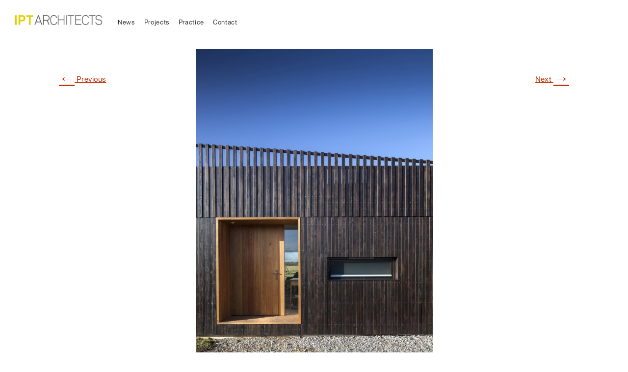

--- FILE ---
content_type: text/html; charset=UTF-8
request_url: https://iptarch.co.uk/howefarm02andyspain/
body_size: 5875
content:
<!DOCTYPE html>

<!--[if IE 7]>
<html class="ie ie7" lang="en-GB">
<![endif]-->
<!--[if IE 8]>
<html class="ie ie8" lang="en-GB">
<![endif]-->
<!--[if !(IE 7) | !(IE 8) ]><!-->
<html lang="en-GB">
<!--<![endif]-->

<!--[if lt IE 9]>
<script src="https://oss.maxcdn.com/libs/html5shiv/3.7.0/html5shiv.js"></script>
<script src="https://oss.maxcdn.com/libs/respond.js/1.4.2/respond.min.js"></script>
<![endif]-->	

<head>
	<meta charset="UTF-8">
	<meta http-equiv="X-UA-Compatible" content="IE=edge">
	<meta name="viewport" content="width=device-width, initial-scale=1">
	<!-- <meta name="google-site-verification" content="-xKYYaXzU9RpLIm46fjJYGCuvDf5DKUDq7clGLQ-qqk" /> -->  
	<meta name="google-site-verification" content="chuLejpIhlcl0Q8Pmk6HQNYF6f7jAB5_Vm7er9q4CPk"/>
	<title>HoweFarm02AndySpain | IPT Architects</title>
	<link rel="profile" href="http://gmpg.org/xfn/11">
	<link rel="pingback" href="https://iptarch.co.uk/xmlrpc.php">
	<script src="https://iptarch.co.uk/wp-content/themes/tamassium-2013/js/css_browser_selector.js"></script>
	<script src="https://iptarch.co.uk/wp-content/themes/tamassium-2013/js/modernizr-2.8.3.js"></script>
	<!-- FONTS CSS -->
	<link rel="stylesheet" href="https://iptarch.co.uk/wp-content/themes/tamassium-2013/font/font.css" />
	<link rel="stylesheet" href="https://iptarch.co.uk/wp-content/themes/tamassium-2013/stylesheets/bootstrap/bootstrap.css" />
	<!-- FAVICON -->
	<link rel="shortcut icon" href="https://iptarch.co.uk/wp-content/themes/tamassium-2013/img/favicon/favicon.ico" type="image/x-icon"/>
	<link rel="icon" href="https://iptarch.co.uk/wp-content/themes/tamassium-2013/img/favicon/favicon.png" type="image/png"/>
	<!-- Apple devices -->
	<link rel="apple-touch-icon" sizes="57x57" href="https://iptarch.co.uk/wp-content/themes/tamassium-2013/img/favicon/apple-touch-icon-57x57.png">
	<link rel="apple-touch-icon" sizes="60x60" href="https://iptarch.co.uk/wp-content/themes/tamassium-2013/img/favicon/apple-touch-icon-60x60.png">
	<link rel="apple-touch-icon" sizes="72x72" href="https://iptarch.co.uk/wp-content/themes/tamassium-2013/img/favicon/apple-touch-icon-72x72.png">
	<link rel="apple-touch-icon" sizes="76x76" href="https://iptarch.co.uk/wp-content/themes/tamassium-2013/img/favicon/apple-touch-icon-76x76.png">
	<link rel="apple-touch-icon" sizes="114x114" href="https://iptarch.co.uk/wp-content/themes/tamassium-2013/img/favicon/apple-touch-icon-114x114.png">
	<link rel="apple-touch-icon" sizes="120x120" href="https://iptarch.co.uk/wp-content/themes/tamassium-2013/img/favicon/apple-touch-icon-120x120.png">
	<link rel="apple-touch-icon" sizes="144x144" href="https://iptarch.co.uk/wp-content/themes/tamassium-2013/img/favicon/apple-touch-icon-144x144.png">
	<link rel="apple-touch-icon" sizes="152x152" href="https://iptarch.co.uk/wp-content/themes/tamassium-2013/img/favicon/apple-touch-icon-152x152.png">
	<link rel="apple-touch-icon" sizes="180x180" href="https://iptarch.co.uk/wp-content/themes/tamassium-2013/img/favicon/apple-touch-icon-180x180.png">
	<link rel="icon" type="image/png" href="https://iptarch.co.uk/wp-content/themes/tamassium-2013/img/favicon/favicon-32x32.png" sizes="32x32">
	<link rel="icon" type="image/png" href="https://iptarch.co.uk/wp-content/themes/tamassium-2013/img/favicon/favicon-96x96.png" sizes="96x96">
	<link rel="icon" type="image/png" href="https://iptarch.co.uk/wp-content/themes/tamassium-2013/img/favicon/android-chrome-192x192.png" sizes="192x192">
	<meta name="msapplication-square70x70logo" content="https://iptarch.co.uk/wp-content/themes/tamassium-2013/img/favicon/smalltile.png" />
	<meta name="msapplication-square150x150logo" content="https://iptarch.co.uk/wp-content/themes/tamassium-2013/img/favicon/mediumtile.png" />
	<meta name="msapplication-wide310x150logo" content="https://iptarch.co.uk/wp-content/themes/tamassium-2013/img/favicon/widetile.png" />
	<meta name="msapplication-square310x310logo" content="https://iptarch.co.uk/wp-content/themes/tamassium-2013/img/favicon/largetile.png" />









	<link rel='dns-prefetch' href='//s.w.org' />
<link rel="alternate" type="application/rss+xml" title="IPT Architects &raquo; Feed" href="https://iptarch.co.uk/feed/" />
<link rel="alternate" type="application/rss+xml" title="IPT Architects &raquo; Comments Feed" href="https://iptarch.co.uk/comments/feed/" />
		<script type="text/javascript">
			window._wpemojiSettings = {"baseUrl":"https:\/\/s.w.org\/images\/core\/emoji\/11\/72x72\/","ext":".png","svgUrl":"https:\/\/s.w.org\/images\/core\/emoji\/11\/svg\/","svgExt":".svg","source":{"concatemoji":"https:\/\/iptarch.co.uk\/wp-includes\/js\/wp-emoji-release.min.js?ver=4.9.28"}};
			!function(e,a,t){var n,r,o,i=a.createElement("canvas"),p=i.getContext&&i.getContext("2d");function s(e,t){var a=String.fromCharCode;p.clearRect(0,0,i.width,i.height),p.fillText(a.apply(this,e),0,0);e=i.toDataURL();return p.clearRect(0,0,i.width,i.height),p.fillText(a.apply(this,t),0,0),e===i.toDataURL()}function c(e){var t=a.createElement("script");t.src=e,t.defer=t.type="text/javascript",a.getElementsByTagName("head")[0].appendChild(t)}for(o=Array("flag","emoji"),t.supports={everything:!0,everythingExceptFlag:!0},r=0;r<o.length;r++)t.supports[o[r]]=function(e){if(!p||!p.fillText)return!1;switch(p.textBaseline="top",p.font="600 32px Arial",e){case"flag":return s([55356,56826,55356,56819],[55356,56826,8203,55356,56819])?!1:!s([55356,57332,56128,56423,56128,56418,56128,56421,56128,56430,56128,56423,56128,56447],[55356,57332,8203,56128,56423,8203,56128,56418,8203,56128,56421,8203,56128,56430,8203,56128,56423,8203,56128,56447]);case"emoji":return!s([55358,56760,9792,65039],[55358,56760,8203,9792,65039])}return!1}(o[r]),t.supports.everything=t.supports.everything&&t.supports[o[r]],"flag"!==o[r]&&(t.supports.everythingExceptFlag=t.supports.everythingExceptFlag&&t.supports[o[r]]);t.supports.everythingExceptFlag=t.supports.everythingExceptFlag&&!t.supports.flag,t.DOMReady=!1,t.readyCallback=function(){t.DOMReady=!0},t.supports.everything||(n=function(){t.readyCallback()},a.addEventListener?(a.addEventListener("DOMContentLoaded",n,!1),e.addEventListener("load",n,!1)):(e.attachEvent("onload",n),a.attachEvent("onreadystatechange",function(){"complete"===a.readyState&&t.readyCallback()})),(n=t.source||{}).concatemoji?c(n.concatemoji):n.wpemoji&&n.twemoji&&(c(n.twemoji),c(n.wpemoji)))}(window,document,window._wpemojiSettings);
		</script>
		<style type="text/css">
img.wp-smiley,
img.emoji {
	display: inline !important;
	border: none !important;
	box-shadow: none !important;
	height: 1em !important;
	width: 1em !important;
	margin: 0 .07em !important;
	vertical-align: -0.1em !important;
	background: none !important;
	padding: 0 !important;
}
</style>
<link rel='stylesheet' id='font-awesome-css'  href='https://iptarch.co.uk/wp-content/plugins/arconix-shortcodes/includes/css/font-awesome.min.css?ver=4.6.3' type='text/css' media='all' />
<link rel='stylesheet' id='arconix-shortcodes-css'  href='https://iptarch.co.uk/wp-content/plugins/arconix-shortcodes/includes/css/arconix-shortcodes.min.css?ver=2.1.6' type='text/css' media='all' />
<link rel='stylesheet' id='jquery-combobox-css'  href='https://iptarch.co.uk/wp-content/plugins/custompress/datepicker/js/jquery.combobox/style.css?ver=0.5' type='text/css' media='all' />
<link rel='stylesheet' id='jquery-smooth-scroll-css'  href='https://iptarch.co.uk/wp-content/plugins/jquery-smooth-scroll/css/style.css?ver=4.9.28' type='text/css' media='all' />
<link rel='stylesheet' id='twentythirteen-style-css'  href='https://iptarch.co.uk/wp-content/themes/tamassium-2013/style.css?ver=2013-07-18' type='text/css' media='all' />
<!--[if lt IE 9]>
<link rel='stylesheet' id='twentythirteen-ie-css'  href='https://iptarch.co.uk/wp-content/themes/tamassium-2013/css/ie.css?ver=2013-07-18' type='text/css' media='all' />
<![endif]-->
<link rel='stylesheet' id='new-royalslider-core-css-css'  href='https://iptarch.co.uk/wp-content/plugins/new-royalslider/lib/royalslider/royalslider.css?ver=3.2.3' type='text/css' media='all' />
<link rel='stylesheet' id='rsUni-css-css'  href='https://iptarch.co.uk/wp-content/plugins/new-royalslider/lib/royalslider/skins/universal/rs-universal.css?ver=3.2.3' type='text/css' media='all' />
<script type='text/javascript' src='https://iptarch.co.uk/wp-includes/js/jquery/jquery.js?ver=1.12.4'></script>
<script type='text/javascript' src='https://iptarch.co.uk/wp-includes/js/jquery/jquery-migrate.min.js?ver=1.4.1'></script>
<script type='text/javascript' src='https://iptarch.co.uk/wp-includes/js/jquery/ui/core.min.js?ver=1.11.4'></script>
<script type='text/javascript' src='https://iptarch.co.uk/wp-includes/js/jquery/ui/datepicker.min.js?ver=1.11.4'></script>
<script type='text/javascript'>
jQuery(document).ready(function(jQuery){jQuery.datepicker.setDefaults({"closeText":"Close","currentText":"Today","monthNames":["January","February","March","April","May","June","July","August","September","October","November","December"],"monthNamesShort":["Jan","Feb","Mar","Apr","May","Jun","Jul","Aug","Sep","Oct","Nov","Dec"],"nextText":"Next","prevText":"Previous","dayNames":["Sunday","Monday","Tuesday","Wednesday","Thursday","Friday","Saturday"],"dayNamesShort":["Sun","Mon","Tue","Wed","Thu","Fri","Sat"],"dayNamesMin":["S","M","T","W","T","F","S"],"dateFormat":"dd\/mm\/yy","firstDay":1,"isRTL":false});});
</script>
<script type='text/javascript' src='https://iptarch.co.uk/wp-content/plugins/custompress/datepicker/js/i18n/jquery.ui.datepicker-WP.js?ver=1.8.18'></script>
<script type='text/javascript' src='https://iptarch.co.uk/wp-content/plugins/custompress/datepicker/js/cp-dynamic-css.js?ver=1.8.18'></script>
<script type='text/javascript' src='https://iptarch.co.uk/wp-content/plugins/custompress/ui-admin/js/jquery.validate.min.js?ver=1.8.18'></script>
<script type='text/javascript' src='https://iptarch.co.uk/wp-content/plugins/custompress/datepicker/js/jquery.combobox/jquery.combobox.js?ver=1.8.18'></script>
<link rel='https://api.w.org/' href='https://iptarch.co.uk/wp-json/' />
<link rel="EditURI" type="application/rsd+xml" title="RSD" href="https://iptarch.co.uk/xmlrpc.php?rsd" />
<link rel="wlwmanifest" type="application/wlwmanifest+xml" href="https://iptarch.co.uk/wp-includes/wlwmanifest.xml" /> 
<link rel='shortlink' href='https://iptarch.co.uk/?p=1252' />
<link rel="alternate" type="application/json+oembed" href="https://iptarch.co.uk/wp-json/oembed/1.0/embed?url=https%3A%2F%2Fiptarch.co.uk%2Fhowefarm02andyspain%2F" />
<link rel="alternate" type="text/xml+oembed" href="https://iptarch.co.uk/wp-json/oembed/1.0/embed?url=https%3A%2F%2Fiptarch.co.uk%2Fhowefarm02andyspain%2F&#038;format=xml" />
<style type="text/css">
	#category-posts-2-internal .cat-post-item img {max-width: initial; max-height: initial; margin: initial;}
#category-posts-2-internal .cat-post-author {margin-bottom: 0;}
#category-posts-2-internal .cat-post-thumbnail {margin: 5px 10px 5px 0;}
#category-posts-2-internal .cat-post-item:before {content: ""; clear: both;}
#category-posts-2-internal .cat-post-title {font-size: 15px;}
#category-posts-2-internal .cat-post-current .cat-post-title {font-weight: bold; text-transform: uppercase;}
#category-posts-2-internal .cat-post-date {font-size: 14px; line-height: 18px; font-style: italic; margin-bottom: 5px;}
#category-posts-2-internal .cat-post-comment-num {font-size: 14px; line-height: 18px;}
#category-posts-2-internal .cat-post-item {border-bottom: 1px solid #ccc;	list-style: none; list-style-type: none; margin: 3px 0;	padding: 3px 0;}
#category-posts-2-internal .cat-post-item:last-child {border-bottom: none;}
#category-posts-2-internal .cat-post-item:after {content: ""; display: table;	clear: both;}
#category-posts-2-internal p {margin:5px 0 0 0}
#category-posts-2-internal li > div {margin:5px 0 0 0; clear:both;}
#category-posts-2-internal .dashicons {vertical-align:middle;}
#category-posts-2-internal .cat-post-crop {overflow: hidden; display:inline-block}
#category-posts-2-internal .cat-post-item img {margin: initial;}
#category-posts-2-internal .cat-post-thumbnail {float:left;}
</style>
	
		<!-- GA Google Analytics @ https://m0n.co/ga -->
		<script async src="https://www.googletagmanager.com/gtag/js?id=G-823KWJBM9Q"></script>
		<script>
			window.dataLayer = window.dataLayer || [];
			function gtag(){dataLayer.push(arguments);}
			gtag('js', new Date());
			gtag('config', 'G-823KWJBM9Q');
		</script>

		<!-- Ipad Vertical -->
	<script type="text/javascript">
	if  (navigator.userAgent.match(/iPad/i)) {
		document.write('<meta name="viewport" content="width=1024">');
	}else{
		document.write('<meta name="viewport" content="width=device-width">');
	}
	</script>
</head>







<body class="attachment attachment-template-default single single-attachment postid-1252 attachmentid-1252 attachment-jpeg single-author" data-spy="scroll" data-target=".navbar-fixed-top">
		<div class="page-wrap"><!-- sticky footer -->
		<!-- Fixed navbar -->
		



  <!-- Static navbar -->
  <div class="">
      <nav class="navbar navbar-default navbar-fixed-top itp-nav">
        <div class="container-fluid">
          <div class="navbar-header">
            <button type="button" class="navbar-toggle collapsed" data-toggle="collapse" data-target="#navbar" aria-expanded="false" aria-controls="navbar">
              <span class="sr-only">Toggle navigation</span>
              <span class="icon-bar"></span>
              <span class="icon-bar"></span>
              <span class="icon-bar"></span>
            </button>
            <a class="navbar-brand" href="https://iptarch.co.uk/">
   	        <img class="logo" src="https://iptarch.co.uk/wp-content/themes/tamassium-2013/img/ipt/ipt-architects-logo-2015.png" alt="IPT Architects">
            </a>
          </div>
          <div id="navbar" class="navbar-collapse collapse">
            <ul class="nav navbar-nav">
                <li class="hidden">
                    <a class="page-scroll" href="#page-top"></a>
                </li>
                <li id="menu-item-22" class="menu-item menu-item-type-post_type menu-item-object-page current_page_parent menu-item-22"><a href="https://iptarch.co.uk/news/">News</a></li>
<li id="menu-item-1393" class="menu-item menu-item-type-post_type menu-item-object-page menu-item-1393"><a href="https://iptarch.co.uk/projects/">Projects</a></li>
<li id="menu-item-18" class="menu-item menu-item-type-post_type menu-item-object-page menu-item-18"><a href="https://iptarch.co.uk/practice/">Practice</a></li>
<li id="menu-item-20" class="menu-item menu-item-type-post_type menu-item-object-page menu-item-20"><a href="https://iptarch.co.uk/contact/">Contact</a></li>
            </ul>
          </div><!--/.nav-collapse -->
        </div><!--/.container-fluid -->
      </nav>
  </div>
  <!-- End Static navbar -->

	<div id="primary" class="content-area">
		<div id="content" class="site-content" role="main">
			<article id="post-1252" class="image-attachment post-1252 attachment type-attachment status-inherit hentry">
				<header class="entry-header">
					<h1 class="entry-title">HoweFarm02AndySpain</h1>

					<div class="entry-meta">
						<span class="attachment-meta"><time class="entry-date" datetime="2015-03-19T13:11:04+00:00">19/03/2015</time></span><span class="attachment-meta full-size-link"><a href="https://iptarch.co.uk/wp-content/uploads/2015/03/HoweFarm02AndySpain.jpg" title="Link to full-size image">Full resolution (1800 &times; 2700)</a></span>					</div><!-- .entry-meta -->
				</header><!-- .entry-header -->

				<div class="entry-content">
					<nav id="image-navigation" class="navigation image-navigation" role="navigation">
						<span class="nav-previous"><a href='https://iptarch.co.uk/holiday_agnes6_c-3/'><span class="meta-nav">&larr;</span> Previous</a></span>
						<span class="nav-next"><a href='https://iptarch.co.uk/howefarm02andyspain-2/'>Next <span class="meta-nav">&rarr;</span></a></span>
					</nav><!-- #image-navigation -->

					<div class="entry-attachment">
						<div class="attachment">
							<a href="https://iptarch.co.uk/pavilions____8__mg_2728/" title="HoweFarm02AndySpain" rel="attachment"><img width="483" height="724" src="https://iptarch.co.uk/wp-content/uploads/2015/03/HoweFarm02AndySpain.jpg" class="attachment-724x724 size-724x724" alt="" srcset="https://iptarch.co.uk/wp-content/uploads/2015/03/HoweFarm02AndySpain.jpg 1800w, https://iptarch.co.uk/wp-content/uploads/2015/03/HoweFarm02AndySpain-426x640.jpg 426w, https://iptarch.co.uk/wp-content/uploads/2015/03/HoweFarm02AndySpain-1000x1500.jpg 1000w, https://iptarch.co.uk/wp-content/uploads/2015/03/HoweFarm02AndySpain-632x948.jpg 632w" sizes="(max-width: 483px) 100vw, 483px" /></a>
													</div><!-- .attachment -->
					</div><!-- .entry-attachment -->

					
				</div><!-- .entry-content -->
			</article><!-- #post -->

			
		</div><!-- #content -->
	</div><!-- #primary -->



</div> <!-- /page wrap -->
</div>
</div>

<footer class="footer site-footer" >
	<div class="container">
		<div class="row">
			<div class="col-xs-12 col-sm-3">
				<p class="copyright">&copy; 2026 IPT Architects - Site by <a target="_blank" title="Site by Tamassy" href="http://www.tamassy.co.uk/">Tamassy</a></p>
			</div>
			<div class="col-xs-12 col-sm-6">
				<ul class="social list-inline">
					<a target="_blank" href="https://www.linkedin.com/company/5240088?trk=tyah&trkInfo=clickedVertical%3Acompany%2Cidx%3A1-1-1%2CtarId%3A1437059066967%2Ctas%3Aipt%20ar"><li class="list-inline"><i>
						<img class="linkedin-footer" src="https://iptarch.co.uk/wp-content/themes/tamassium-2013/img/ico-linkedin.png" alt="Ecospace Linkedin"></i></a>
					<a target="_blank" href="https://twitter.com/iptarchitects"><li class="list-inline" ><i><img src="https://iptarch.co.uk/wp-content/themes/tamassium-2013/img/ico-twitter.png" alt="Ecospace Twitter"></i></a>
				</ul>
			</div>
			<div class="col-xs-12 col-sm-3">
				<p class="address">
					<strong>IPT Architects</strong><br>
					5A/6A Iliffe Yard, SE17 3QA - London<br>
					
				</p>
			</div>
		</div>
	</div>
</footer>
	<span id="bruteprotect_uptime_check_string" style="display:none;">7ads6x98y</span>			<a id="scroll-to-top" href="#" title="Scroll to Top">Top</a>
			<script type='text/javascript' src='https://iptarch.co.uk/wp-content/plugins/jquery-smooth-scroll/js/script.min.js?ver=4.9.28'></script>
<script type='text/javascript' src='https://iptarch.co.uk/wp-includes/js/imagesloaded.min.js?ver=3.2.0'></script>
<script type='text/javascript' src='https://iptarch.co.uk/wp-includes/js/masonry.min.js?ver=3.3.2'></script>
<script type='text/javascript' src='https://iptarch.co.uk/wp-includes/js/jquery/jquery.masonry.min.js?ver=3.1.2b'></script>
<script type='text/javascript' src='https://iptarch.co.uk/wp-content/themes/tamassium-2013/js/functions.js?ver=2014-06-08'></script>
<script type='text/javascript' src='https://iptarch.co.uk/wp-content/plugins/lazy-load/js/jquery.sonar.min.js?ver=0.6.1'></script>
<script type='text/javascript' src='https://iptarch.co.uk/wp-content/plugins/lazy-load/js/lazy-load.js?ver=0.6.1'></script>
<script type='text/javascript' src='https://iptarch.co.uk/wp-includes/js/wp-embed.min.js?ver=4.9.28'></script>
<script type='text/javascript' src='https://iptarch.co.uk/wp-content/plugins/smooth-scroll/plugins-scroll.js?ver=4.9.28'></script>
<script type='text/javascript' src='https://iptarch.co.uk/wp-content/plugins/new-royalslider/lib/royalslider/jquery.royalslider.min.js?ver=3.2.3'></script>
    <script src="https://iptarch.co.uk/wp-content/themes/tamassium-2013/js/bootstrap.min.js"></script>
    <script src="https://iptarch.co.uk/wp-content/themes/tamassium-2013/js/jquery.easing.min.js"></script>
    <script src="https://iptarch.co.uk/wp-content/themes/tamassium-2013/js/scrolling-nav.js"></script>
</body>
</html>

--- FILE ---
content_type: text/css
request_url: https://iptarch.co.uk/wp-content/themes/tamassium-2013/font/font.css
body_size: 3334
content:
@font-face {
    font-family: 'HelveticaNeue Regular';
    src: url('helvetica/helveticaneue-webfont.eot');
    src: url('helvetica/helveticaneue-webfont.eot?#iefix') format('embedded-opentype');
    src: url('helvetica/helveticaneue-webfont.woff') format('woff');
    src: url('helvetica/helveticaneue-webfont.ttf') format('truetype');
    font-weight: normal;
    font-style: normal;
    font-stretch: normal;
    font-variant: normal;
    text-rendering: optimizeLegibility;
}
@font-face {
    font-family: 'HelveticaNeue Italic';
    src: url('helvetica/HelveticaNeue-Italic.eot');
    src: url('helvetica/HelveticaNeue-Italic.eot?#iefix') format('embedded-opentype'), 
    url('helvetica/HelveticaNeue-Italic.woff') format('woff'), url('helvetica/HelveticaNeue-Italic.ttf') format('truetype');
    font-weight: normal;
    font-style: italic;
    font-stretch: normal;
    font-variant: normal;
    text-rendering: optimizeLegibility;
}
@font-face {
    font-family: 'HelveticaNeue Bold';
    src: url('helvetica/helveticaneuebold-webfont.eot');
    src: url('helvetica/helveticaneuebold-webfont?#iefix') format('embedded-opentype');
    src: url('helvetica/helveticaneuebold-webfont.woff') format('woff');
    src: url('helvetica/helveticaneuebold-webfont.ttf') format('truetype');
    font-weight: bold;
    font-style: normal;
    font-stretch: normal;
    font-variant: normal;
    text-rendering: optimizeLegibility;
}
@font-face {
    font-family: 'HelveticaNeue Medium';
    src: url('helvetica/HelveticaNeue-Medium.eot');
    src: url('helvetica/HelveticaNeue-Medium.eot?#iefix') format('embedded-opentype'), url('helvetica/HelveticaNeue-Medium.woff') format('woff'), url('helvetica/HelveticaNeue-Medium.ttf') format('truetype'), url('helvetica/HelveticaNeue-Medium.svg') format('svg');
    font-weight: 800;
    font-style: normal;
    font-stretch: normal;
    font-variant: normal;
    text-rendering: optimizeLegibility;
}
@font-face {
    font-family: 'HelveticaNeue Light';
    src: url('helvetica/HelveticaNeue-UltraLight.eot'), url('helvetica/HelveticaNeue-UltraLight.eot?#iefix') format('embedded-opentype'), url('helvetica/HelveticaNeue-UltraLight.woff') format('woff'), url('helvetica/HelveticaNeue-UltraLight.svg') format('svg'), url('helvetica/HelveticaNeue-UltraLight.svg#HelveticaNeue-Light') format('svg');
    font-weight: 100;
    font-style: normal;
    font-stretch: normal;
    text-rendering: optimizeLegibility;
}
@font-face {
    font-family: 'eco-social';
    src: url('eco-social/eco-social.eot?89412585');
    src: url('eco-social/eco-social.eot?89412585#iefix') format('embedded-opentype'), url('eco-social/eco-social.woff?89412585') format('woff'), url('eco-social/eco-social.ttf?89412585') format('truetype'), url('eco-social/eco-social.svg?89412585#eco-social') format('svg');
    font-weight: normal;
    font-style: normal;
}
[class^="icon-"]:before, [class*=" icon-"]:before {
    font-family: "eco-social";
    font-style: normal;
    font-weight: normal;
    speak: none;
    display: inline-block;
    text-decoration: inherit;
    width: 1em;
    margin-right: 0;
    text-align: center;
    font-size: 30px;
    font-variant: normal;
    text-transform: none;
    line-height: 1em;
    margin-left: .1em;
}
.icon-googleplay:before {
    content: '\e800';
}
.icon-facebook-circled:before {
    content: '\e801';
}
.icon-twitter-circled:before {
    content: '\e802';
}

--- FILE ---
content_type: text/css
request_url: https://iptarch.co.uk/wp-content/themes/tamassium-2013/style.css?ver=2013-07-18
body_size: 96450
content:
/*
Theme Name: IPT DEV 2015
Theme URI: http://wordpress.org/themes/twentythirteen
Author: Tamassy
Author URI: http://tamassy.co.uk/
Description: Tamassium 2.0 developed by Tamassy Creative 
License: GNU General Public License v2 or later
License URI: http://www.gnu.org/licenses/gpl-2.0.html
Tags: 
Text Domain: twentythirteen


/* import custom bootstrap sass file */

html,
body {
    font-family: "HelveticaNeue Regular", 'Helvetica Neue', Helvetica, Arial, "Lucida Grande", sans-serif;
    font-weight: normal;
}

article,
aside,
details,
figcaption,
figure,
footer,
header,
nav,
section,
summary {
    display: block;
}

audio,
canvas,
video {
    display: inline-block;
}

audio:not([controls]) {
    display: none height: 0;
}

html {
    -webkit-text-size-adjust: 100%;
    -ms-text-size-adjust: 100%;
}

body {
    font-size: 15px;
    line-height: 135%;
    letter-spacing: .01em;
    color: #444;
}

address {}

abbr[title] {
    border-bottom: none;
}

dfn {
    font-style: italic;
}

mark {
    background: #ff0;
    color: #000;
}

code,
kbd,
pre,
samp {
    font-size: 14px;
    -webkit-hyphens: none;
    -moz-hyphens: none;
    -ms-hyphens: none;
    hyphens: none;
}

pre {
    background: #f5f5f5;
    color: #666;
    font-size: 14px;
    margin: 20px 0;
    overflow: auto;
    padding: 20px;
    white-space: pre;
    white-space: pre-wrap;
    word-wrap: break-word;
}

blockquote,
q {
    -webkit-hyphens: none;
    -moz-hyphens: none;
    -ms-hyphens: none;
    hyphens: none;
    quotes: none;
}

blockquote:before,
blockquote:after,
q:before,
q:after {
    content: "";
    content: none;
}

blockquote {
    font-size: 18px;
    font-style: italic;
    font-weight: 300;
    margin: 18px 18px;
}

blockquote blockquote {
    margin-right: 0;
}

blockquote cite,
blockquote small {
    font-size: 14px;
    font-weight: normal;
    text-transform: uppercase;
}

blockquote em,
blockquote i {
    font-style: normal;
    font-weight: 300;
}

blockquote strong,
blockquote b {
    font-weight: 400;
}

small {
    font-size: smaller;
}

sub,
sup {
    font-size: 75%;
    line-height: 0;
    position: relative;
    vertical-align: baseline;
}

sup {
    top: -0.5em;
}

sub {
    bottom: -0.25em;
}

dl {
    margin: 0 20px;
}

dt {
    font-weight: bold;
}

dd {
    margin: 0 0 20px;
}

menu,
ol,
ul {
    margin: 16px 0;
    padding: 0 0 0 40px;
}

nav ul,
nav ol {
    list-style: none;
    list-style-image: none;
}

li > ul,
li > ol {
    margin: 0;
}

p::selection {
    background: #ddd;
    color: #666;
}

p::-moz-selection {
    background: #ddd;
    color: #666;
}
/* GENERIC FONT PROPRIETIES */

body {
    font-size: 15px;
    line-height: 135%;
    color: #444;
}

p {
    margin: 0 0 12px;
    word-wrap: normal;
}

p a,
article a {
    text-decoration: underline;
}

p a:hover,
article a:hover {
    text-decoration: underline;
}

h1,
h2,
h3,
h4,
h5,
h6 {
    font-family: 'HelveticaNeue Bold', 'Helvetica Neue', Helvetica, Arial, "Lucida Grande", sans-serif;
    font-weight: bold;
}

h1,
h2 {
    margin-top: 0;
    font-size: 30px;
    line-height: 34px;
    color: #222222;
}

h3 {
    margin-top: 0;
    font-size: 20px;
    line-height: 24px;
    color: #222222;
}

h4 {
    font-size: 20px;
    line-height: 24px;
}

h5 {
    font-size: 15px;
    line-height: 17px;
    margin-bottom: 15px;
}
/* h6 is used in configurator only by now */
/* UTILITY CLASS */

.hmedium {
    font-family: 'HelveticaNeue Medium', Helvetica, Arial, "Lucida Grande", sans-serif;
    font-weight: normal;
}

.hlight {
    font-family: 'HelveticaNeue Light', Helvetica, Arial, "Lucida Grande", sans-serif;
    font-weight: bold;
}

.hbold,
b,
strong {
    font-family: 'HelveticaNeue Bold', Helvetica, Arial, "Lucida Grande", sans-serif;
    letter-spacing: 0.02em;
    font-weight: normal;
}

.hregular {
    font-family: 'HelveticaNeue Regular', Helvetica, Arial, "Lucida Grande", sans-serif;
    font-weight: normal;
}

.spacetop {
    margin-top: 25px!important;
}

.spacetop10 {
    margin-top: 10px!important;
}

.spacetop20 {
    margin-top: 20px!important;
}

.spacetop30 {
    margin-top: 30px!important;
}

.spacetop35 {
    margin-top: 35px!important;
}

.spacetop40 {
    margin-top: 40px!important;
}

.spacetop45 {
    margin-top: 45px!important;
}

.spacetop50 {
    margin-top: 50px!important;
}

.spacebottom30 {
    margin-bottom: 30px!important;
}

.spacebottom40 {
    margin-bottom: 40px!important;
}

.spacebottom50 {
    margin-bottom: 50px!important;
}

.gray {
    background-color: #ddd;
}

.black {
    color: black;
}
/* NAVIGATION FIX OVER BOOTSTRAP - CURRENT PAGE */

.navbar-default .navbar-nav > li.current-menu-item > a,
.navbar-default .navbar-nav > li.current_page_item > a,
.navbar-default .navbar-nav > li.current-menu-item.page_item > a {
    color: black!important;
    font-weight: bold;
    font-family: "HelveticaNeue Bold", "Helvetica Neue", Helvetica, Arial, Sans-serif;
    line-height: 19px;
}
/*
ul li,
ul li.,
ul li.
 {
    color:blue!important;
    font-weight:bold;
    font-family: "HelveticaNeue Bold", "Helvetica Neue", Helvetica, Arial, Sans-serif;
    padding-bottom:12px!important;
}
*/
/* Assistive text */

.screen-reader-text {
    clip: rect(1px, 1px, 1px, 1px);
    position: absolute !important;
}

.screen-reader-text:focus {
    background-color: #f1f1f1;
    border-radius: 3px;
    box-shadow: 0 0 2px 2px rgba(0, 0, 0, 0.6);
    clip: auto !important;
    color: #21759b;
    display: block;
    font-size: 14px;
    font-weight: bold;
    height: auto;
    line-height: normal;
    padding: 15px 23px 14px;
    position: absolute;
    left: 5px;
    top: 5px;
    text-decoration: none;
    width: auto;
    z-index: 100000;
    /* Above WP toolbar */
}
/* Form fields, general styles first. */

.post-password-required input[type="submit"] {
    padding: 7px 24px 4px;
    vertical-align: bottom;
}

.post-password-required input[type="submit"]:active {
    padding: 5px 24px 6px;
}
/* Override the Twitter embed fixed width. */

.entry-content .twitter-tweet-rendered {
    max-width: 100% !important;
}
/* Images */

.alignleft {
    float: left;
}

.alignright {
    float: right;
}

.aligncenter {
    display: block;
    margin-left: auto;
    margin-right: auto;
}

figure.wp-caption.alignleft,
img.alignleft {
    margin: 5px 20px 5px 0;
}

.wp-caption.alignleft {
    margin: 5px 10px 5px 0;
}

figure.wp-caption.alignright,
img.alignright {
    margin: 5px 0 5px 20px;
}

.wp-caption.alignright {
    margin: 5px 0 5px 10px;
}

img.aligncenter {
    margin: 5px auto;
}

img.alignnone {
    margin: 5px 0;
}

.wp-caption .wp-caption-text,
.entry-caption,
.gallery-caption {
    color: #220e10;
    font-size: 18px;
    font-style: italic;
    font-weight: 300;
    margin: 0 0 24px;
}

div.wp-caption.alignright img[class*="wp-image-"] {
    float: right;
}

div.wp-caption.alignright .wp-caption-text {
    padding-left: 10px;
}

img.wp-smiley,
.rsswidget img {
    border: 0;
    border-radius: 0;
    box-shadow: none;
    margin-bottom: 0;
    margin-top: 0;
    padding: 0;
}

.wp-caption.alignleft + ul,
.wp-caption.alignleft + ol {
    list-style-position: inside;
}
/**
 * 3.0 Basic Structure
 * ----------------------------------------------------------------------------
 */
/* NAVIGATION AU */

.navbar {
    padding: 30px 0;
    -webkit-transition: all .5s ease-in-out;
    -moz-transition: all .5s ease-in-out;
    transition: all .5s ease-in-out;
}

.navspacing {
    padding: 0 30px 0 30px;
}

.toptitle {
    font-family: "HelveticaNeue Bold", Helvetica, Arial, "Lucida Grande", sans-serif;
    position: relative;
    top: -20px;
    padding-left: 0;
    font-size: 23px;
    opacity: 1;
    color: #222;
    font-weight: normal;
    -webkit-transition: opacity .15s ease-in-out;
    -moz-transition: opacity .15s ease-in-out;
    -ms-transition: opacity .15s ease-in-out;
    -o-transition: opacity .15s ease-in-out;
    transition: opacity .15s ease-in-out;
}

.toptitle img {
    margin-top: -3px;
}

.navbar-default.shrink .toptitle {
    opacity: 0;
}
/* this was a bug fixed */

.navbar-default.shrink .navspacing:last-child {
    display: none;
}
/* pages that don't need a title */

.home .toptitle {
    display: none;
}

.blog .toptitle {
    display: ;
}

.blog .page-wrap {
    background-color: #ddd;
}
/* NAVIGATION SHRINK http://span-tag.com/bootstrap-navbar */

ul.nav.navbar-nav ul li {
    /*    padding: 5px;
    display: inline;
    margin-left: 5px;
    position: relative;*/
}

ul.navbar-nav > li > a {
    /*    padding-top: 15px;
    padding-bottom: 15px;
    line-height: 20px;*/
}

.navbar-default .navbar-nav > li > a {
    -webkit-transition: all .25s ease;
    -o-transition: all .25s ease;
    transition: all .25s ease;
    padding-top: 0;
    padding-right: 18px;
    padding-left: 0;
    letter-spacing: 0.05em;
    padding-bottom: 0;
    
}

.navbar-default.shrink .navbar-nav > li > a {
    /*    padding-top: 20px;
    */
}

.normal {
    height: 110px;
    padding: 30px 0 0 0;
    -webkit-transition: all 0.5s ease;
    -moz-transition: all 0.5s ease;
    -ms-transition: all 0.5s ease;
    transition: all 0.5s ease;
}

.normal .navbar-right {
    padding-top: 12px;
}

.navbar-brand img {
    -webkit-transition: max-height .35s ease;
    -moz-transition: max-height .35s ease;
    -ms-transition: max-height .35s ease;
    -o-transition: max-height .35s ease;
    transition: max-height .35s ease;
    max-height: 50px;
}
/* Desktops and laptops ----------- */

@media only screen and (max-width: 820px) {
    .navbar-brand img {
        max-height: 35px;
    }
}

.shrink .navbar-brand img {
    max-height: 30px;
}

.navbar-brand {}

.shrink {
    height: 60px;
    padding-top: 20px;
}

.shrink .navbar-right {
    padding-top: 0px;
}

.site {
    margin: 0 auto;
}

.site-main {
    position: relative;
}

.site-main .sidebar-container {
    height: 0;
    z-index: 1;
}

.site-main .sidebar-inner {
    margin: 0 auto;
}
/**
 * Homepage
 * ----------------------------------------------------------------------------
 */

.mobile-home-slide {
    margin-top: 64px;
}

#new-royalslider-14 {
    height: 100px;
}
/* slideshow fix title text */

.less-margin-right {
    margin-right: -20px
}

@-moz-document url-prefix() {
    .less-margin-right {
        margin-right: 0px
    }
}

aside p {
    font-size: 12px;
    margin-top: 18px;
}

.aside-home p {
    font-size: 12px;
    color: #666;
    line-height: 18px;
}

.aside-home {
    padding-top: 13px;
}

.first.home h2 {
    padding-bottom: 30px;
    margin-bottom: 0;
}

.home .arconix-toggle-title {
    display: block;
    width: 960px;
    margin: 0 auto;
    padding-left: 30px;
    /*  margin-bottom: 35px; */
    /*  margin-left: 50px; */
    /*  margin-top: -25px;*/
}


.home .hentry {
    padding-bottom: 0;
    margin-bottom: 0;
}

.readmore {
    margin-bottom: 0px;
}







/**
 * NEWS - BLOG
 * ----------------------------------------------------------------------------
 */

#sub-nav {
    font-size: 13px;
    font-family: "HelveticaNeue Regular", Helvetica, Arial, sans-serif;
}

#sub-nav a.selected {
    font-family: "HelveticaNeue Bold", Helvetica, Arial, sans-serif;
    font-weight: bold;
}

.blog article img.attachment-post-thumbnail.wp-post-image,
.archive article img.attachment-post-thumbnail.wp-post-image {
    width: 100%;
}

.blog h1,
.archive h1 {
    font-size: 18px;
    line-height: 22px;
}

.blog h1 a,
.archive h1 a {
    text-decoration: none;
}

.blog h1.entry-title,
.archive h1.entry-title {
    padding: 10px 20px 0 20px;
}

.blog .entry-header,
.archive .entry-header {
    padding-bottom: 0px;
    margin-bottom: 0px;
}

.blog .entry-meta,
.archive .entry-meta {
    padding-left: 20px;
}

.blog .entry-content,
.archive .entry-content {
    padding: 0 20px;
    margin-top: 10px;
}

.blog .entry-content p,
.archive .entry-content p {
    margin-bottom: 5px
}

.blog .read-more,
.archive .read-more {
    padding-left: 20px;
    margin: 0;
}

.blog .read-more a,
.archive .read-more a {
    text-decoration: none;
    font-size: 13px;
    font-family: 'HelveticaNeue Medium', Helvetica, Arial, sans-serif;
    font-weight: 800;
}

.blog .read-more a:hover,
.archive .read-more a:hover {
    text-decoration: underline;
}

.blog .post-category,
.archive .post-category {
    padding-left: 20px;
    padding-bottom: 20px;
    padding-top: 10px;
}

.post-category a {
    font-size: 10px;
    line-height: 12px;
    color: white;
    text-decoration: none;
    background-image: url('img/ico-tag.png');
    background-position: left;
    background-size: contain;
    background-repeat: no-repeat;
    padding: 15px 15px 15px 10px;
    margin: 0;
}

#load-more-news {
    margin: 30px 0 50px;
}

#load-more-news a {
    width: 120px;
    padding: 2px 3px;
    display: block;
    border: 1px solid #444444;
}

#masonry-container {
    width: 100%;
    padding: 0;
    margin: 0;
}




/* Masonry Custom CSS  */


/* Masonry container */

body.blog div#content,
body.archive div#content {
    -moz-column-count: 3;
    -webkit-column-count: 3;
    column-count: 3;
    -moz-column-gap: 20px;
    -webkit-column-gap: 20px;
    column-gap: 20px;
}


/* Masonry bricks or child elements */

body.blog article,
body.archive article {
    background-color: white;
    display: inline-block;
    padding: 0;
    margin: 0;
    width: 100%;
}

body.archive .archive-header,
body.blog .paging-navigation,
body.archive .paging-navigation {
    background-color: #fff;
    -webkit-column-span: all;
    column-span: all;
}


/* */


/* */


/* */


/* */


/* */


/* */


/* */


/* */


/* */


/* */


/* */


/* */


/* */


/* */


/* */


/* */


/* */


/* */


/* CONTAINER ADJUSTMENT */

.container960 {
    max-width: 100%;
    margin: 0 auto;
    padding-left: 15px;
    padding-right: 15px;
}

body.blog article,
body.archive article {
    width: 100%;
    display: inline-block;
    vertical-align: top;
    text-align: left;
    margin-bottom: 20px;
    position: relative;
}

.image-large {
    width: 100%;
}

.attachment-news-large {
    width: 100%;
}


/* MOBILE FIRST ADJUSTMENT */


/* Custom, iPhone Retina */

@media only screen and (min-width: 320px) {}


/* Extra Small Devices, Phones */

@media only screen and (min-width: 480px) {
    .container960 {
        max-width: 100%;
        margin: 0 auto;
        padding-left: 15px;
    }
    .image-large {
        width: 300px;
    }
    .attachment-news-large {
        width: 300px;
    }
    body.blog article,
    body.archive article {
        width: 300px;
    }
}


/* Small Devices, Tablets */

@media only screen and (min-width: 768px) {
    .container960 {
        max-width: 960px;
        margin: 0 auto;
        padding-left: 15px;
    }
    .image-large {
        width: 620px!important;
    }
    .attachment-news-large {
        width: 620px;
    }
    .container960 {
        padding-right: 0;
    }
}


/* Medium Devices, Desktops */

@media only screen and (min-width: 992px) {
    .container960 {
        max-width: 960px;
        margin: 0 auto;
        padding-left: 15px;
    }
    .image-large {
        width: 620px!important;
    }
    .attachment-news-large {
        width: 620px;
    }
}


/* Large Devices, Wide Screens */

@media only screen and (min-width: 1300px) {
    .container960 {
        max-width: 100%;
        padding-left: 30px;
    }
}


/**
 * PAGE SINGLE 
 * ----------------------------------------------------------------------------
 */

.single-post .page-wrap {
    background-color: #f5f5f5;
}

.single-post .container {
    margin-top: 0px;
}

.single-post span.date {
    padding-left: 8px;
    font-size: 13px;
    line-height: 15px;
}

.single-post time.entry-date {
    padding-top: 4px;
    display: none;
}

.single-post .site-footer {
    height: 86px;
}

footer .social {
    margin: 0 auto;
    text-align: center;
    padding-top: 10px;
}

footer p.address {
    font-size: 11px;
    line-height: 16px;
    color: #444;
}

footer .social a img {
    -webkit-transition: opacity .35s ease-in-out;
    -moz-transition: opacity .35s ease-in-out;
    -ms-transition: opacity .35s ease-in-out;
    -o-transition: opacity .35s ease-in-out;
    transition: opacity .35s ease-in-out;
}

footer .social a img:hover {
    zoom: 1;
    filter: alpha(opacity=50);
    opacity: 0.5;
}

.addthis.cf span {
    float: left;
    font-family: "HelveticaNeue Regular", helvetica, arial, sans-serif;
    font-weight: normal;
    font-size: 16px;
    line-height: 18px;
    margin-right: 10px;
    padding-top: 3px;
}

.addthis_toolbox a,
.addthis_toolbox a:hover {
    text-decoration: none;
}

.addthis_toolbox a i {
    color: #aaa;
    -webkit-transition: all 0.5s ease;
    -o-transition: all 0.5s ease;
    transition: all 0.5s ease;
}

.addthis_toolbox a i:hover {
    color: #666!important;
}

.backtolist i {
    display: block;
    float: left;
    padding-top: 0px;
    margin-right: 3px;
    padding-left: 5px;
    line-height: 20px;
    margin-top: 0px;
    width: 19px;
    height: 19px;
    background-image: url(img/ico-back.png);
    background-position: left;
    background-repeat: no-repeat;
    background-size: initial;
}

.backtolist a {
    margin-top: -4px;
}

.cat-post-widget .post-title {
    font-size: 13px;
    font-weight: normal;
}

.cat-post-widget ul li {
    border: none;
}







/**
 * ABOUT - PHILOSOPHY
 * ----------------------------------------------------------------------------
 */

.about_quote {
    width: 480px;
    float: right;
    margin: 0;
    padding: 0 30px 0 15px;
}

.philosophy {
    height: 420px;
}

.philosophy h1 {
    font-size: 35px;
    line-height: 37px;
    padding-top: 75px;
}

.philosophy h1 span {
    color: #FFF;
}

.philosophy-bg {
    background: #e7e7e7;
}

.img-philosophy {
    background: #e7e7e7;
    height: 420px;
    background: url(img/about/philosophy_sgl_page.png);
    background-position: center;
    background-repeat: no-repeat;
}

.img-practice-ipt {
    background: #e7e7e7;
    height: 420px;
    background: url(img/ipt/about_new.jpg);
    background-position: center bottom;
    background-repeat: no-repeat;
    background-size: contain;
}

.philosophy p {
    margin-top: 35px;
}


/**
 * ABOUT - PROCESS
 * ----------------------------------------------------------------------------
 */

.process {
    height: 420px;
}

.process h1 {
    font-size: 35px;
    line-height: 37px;
    padding-top: 75px;
}

.process h1 span {
    color: #FFF;
}

.process-bg {
    background: #e8e8e8;
}

.img-process {
    background: #e5e5e5;
    height: 420px;
    background: url(img/about/process_sgl_page.png);
    background-position: center;
    background-repeat: no-repeat;
}


/**
 * ABOUT - Environmental Credentials
 * ----------------------------------------------------------------------------
 */

.env-cred {
    height: 420px;
}

.env-cred h1 {
    font-size: 35px;
    line-height: 37px;
    padding-top: 75px;
}

.env-cred h1 span {
    color: #FFF;
}

.env-cred-bg {
    background: #dfdfdf;
}

.img-env-cred {
    background: #dfdfdf;
    height: 420px;
    background: url(img/about/credentials_sgl_page.png);
    background-position: center;
    background-repeat: no-repeat;
}


/**
 * ABOUT - Practice profile 
 * ----------------------------------------------------------------------------
 */

.practice-profile {
    height: 420px;
}

.practice-profile h1 {
    font-size: 35px;
    line-height: 37px;
    padding-top: 75px;
}

.practice-profile h1 span {
    color: #FFF;
}

.practice-profile-bg {
    background: #e9e9e9;
}

.img-practice-profile {
    background: #dfdfdf;
    height: 420px;
    background: url(img/about/practice_sgl_page.png);
    background-position: center;
    background-repeat: no-repeat;
}


/**
 * ABOUT - Flexibility 
 * ----------------------------------------------------------------------------
 */

.flexibility {
    height: 420px;
}

.flexibility h1 {
    font-size: 35px;
    line-height: 37px;
    padding-top: 75px;
}

.flexibility h1 span {
    color: #FFF;
}

.flexibility-bg {
    background: #dbdbdb;
}

.img-flexibility {
    background: #dbdbdb;
    height: 420px;
    background: url(img/about/flexibility_sgl_page.jpg);
    background-position: center;
    background-repeat: no-repeat;
}

.img-flexibility2 {
    height: 420px;
    background: url(img/about/flexibility2.jpg);
    background-position: left;
    background-repeat: no-repeat;
}

.bgddd {
    background-color: #ddd;
}

.flexibility_shape {
    text-align: center;
}

.flexibility_combining {
    background-color: #DDDDDD;
}

.multihouse {
    width: 960px;
}


/**
 * ABOUT - SPECIFICATION 
 * ----------------------------------------------------------------------------
 */

.spec-nav {
    font-family: 'HelveticaNeue Bold', "Helvetica Neue", Helvetica, Arial, Sans-serif;
    font-weight: bold;
}

.spec-nav.nav-pills > li > a {
    font-family: 'HelveticaNeue Bold', "Helvetica Neue", Helvetica, Arial, Sans-serif;
    font-weight: bold;
    width: 100%;
    font-size: 25px;
    text-align: right;
    padding-top: 60px;
}

.configurator-nav .nav > li > a,
.configurator-nav .nav > li > a:hover,
.configurator-nav .nav > li > a:focus,
.configurator-nav .nav > li > a:active {
    font-family: 'HelveticaNeue Bold', "Helvetica Neue", Helvetica, Arial, Sans-serif;
    font-weight: bold;
    -webkit-transition: all .25s ease;
    -o-transition: all .25s ease;
    transition: all .25s ease;
}

.spec-nav.nav-pills > li {
    width: 20%;
}


/* Starting slider */


/* */


/* */



/* 1 WALLS */

div#walls {
    position: relative;
    bottom: 50px;
}

.spec-walls {
    background: url(img/about/spec/01_walls_l_96.jpg);
    background-position: left;
    background-repeat: no-repeat;
    height: 420px;
    background-size: cover;
}

.spec-walls h2 {
    font-size: 45px;
    color: #FFF;
    position: absolute;
    left: 50%;
    margin-left: -469px;
    width: 490px;
    margin-top: 50px;
}

.spec-walls .inner-img {
    height: 420px;
    float: right;
    border-left: 3px solid white;
    border-bottom: 1px solid white;
}


/* */


/* */


/* 2 ROOF */

div#roof {
    position: relative;
    bottom: 50px;
}

.spec-roofs {
    background: url(img/about/spec/02_roof_r.jpg);
    background-position: center;
    background-repeat: no-repeat;
    height: 420px;
    background-position: 100% 90%;
}

.spec-roofs h2 {
    font-size: 45px;
    color: #FFF;
    position: absolute;
    left: 50%;
    margin-left: -40px;
    width: 490px;
    margin-top: -60px;
}

.spec-roofs .inner-img img {
    border-right: 3px solid white;
}

.spec-roofs .inner-img::after {
    font-family: "HelveticaNeue Bold", Helvetica, Arial, Sans-serif;
    font-weight: bold;
    display: inline;
    content: "Roof";
    color: white;
    float: left;
    top: -50px;
    margin-left: 554px;
    position: relative;
    font-size: 45px;
}


/* */


/* */


/* 3 GLAZING */

div#glazing {
    position: relative;
    bottom: 50px;
}

.spec-glazing {
    background-repeat: no-repeat;
    height: 420px;
}

.spec-glazing .inner-img img {
    border-right: 3px solid white;
}

.spec-glazing .inner-img {
    background: url(img/about/spec/03_glazing_l.jpg);
    background-position: left;
    background-repeat: no-repeat;
    height: 420px;
}

.spec-glazing h2 {
    font-size: 45px;
    color: #FFF;
    position: absolute;
    right: 50%;
    margin-right: -20px;
    width: 490px;
    margin-top: 340px;
}


/* 4 INTERIOR */

div#interior {
    position: relative;
    bottom: 50px;
}

.spec-interior {
    background: url(img/about/spec/04_interior_full_92.jpg);
    background-position: center;
    background-repeat: no-repeat;
    -webkit-background-size: cover;
    -o-background-size: cover;
    background-size: cover;
    height: 420px;
}

.spec-interior h2 {
    font-size: 45px;
    color: #FFF;
    position: absolute;
    left: 50%;
    margin-left: 340px;
    margin-top: 330px;
}


/* 5 KITCH SHOWER */

.spec-kitch-shower {
    background: url(img/about/spec/05_kitchen-shower_l.jpg);
    background-position: -54% 89%;
    background-repeat: no-repeat;
    background-size: 88%;
    height: 420px;
}

.spec-kitch-shower .inner-img img.img-responsive {
    float: right;
    border-left: 3px solid white;
}

.spec-kitch-shower h2 {
    font-size: 45px;
    color: #FFF;
    position: absolute;
    right: 50%;
    margin-right: 92px;
    margin-top: 47px;
}


/* 6 Work / Rest */

.spec-rest {
    background: url(img/about/spec/06_work-rest_r.jpg);
    background-position: right;
    background-repeat: no-repeat;
    background-size: 70%;
    height: 420px;
}

.spec-rest h2 {
    font-size: 45px;
    color: #FFF;
    position: absolute;
    left: 50%;
    margin-left: 280px;
    margin-top: -70px;
}

.work-rest {
    display: block;
}


/* 7 untitled */

.spec-untitled {
    border-top: 3px solid white;
}

.spec-untitled .img01 {
    background: url(img/about/spec/07_untitled_01.png);
    background-position: left;
    background-repeat: no-repeat;
    height: 420px;
    background-size: 99%;
    padding: 0;
}

.spec-untitled .img02 {
    background: url(img/about/spec/07_untitled_02.png);
    background-position: center;
    background-repeat: no-repeat;
    height: 420px;
    background-size: 100%;
    padding: 0;
}

.spec-untitled .img03 {
    background: url(img/about/spec/07_untitled_03.png);
    background-position: right;
    background-repeat: no-repeat;
    height: 420px;
    background-size: 99%;
    padding: 0;
}


/* 8 Floor Finish */

.spec-floor-finish {
    background: url(img/about/spec/08_floor-finish_l.jpg);
    background-position: left 33%;
    background-repeat: no-repeat;
    background-size: 75%;
    height: 420px;
}

.spec-floor-finish .inner-img {
    float: right;
    background-size: 61%;
    height: 420px;
}

.spec-floor-finish .inner-img img {
    border-left: 3px solid white;
}

.spec-floor-finish h2 {
    font-size: 45px;
    color: #FFF;
    position: absolute;
    right: 50%;
    margin-right: 211px;
    margin-top: 335px;
}


/* 9 WALL / CEILINGS  */

.spec-wall-ceiling {
    background: url(img/about/spec/09_walls-ceilings_r.jpg);
    background-position: right;
    background-repeat: no-repeat;
    height: 420px;
    background-size: 74%;
}

.spec-wall-ceiling h2 {
    font-size: 45px;
    color: #FFF;
    position: absolute;
    left: 50%;
    margin-left: 200px;
    margin-top: -70px;
}


/* 10 technology */

div#technology {
    position: relative;
    bottom: 50px;
}

.spec-technology {
    background: url(img/about/spec/06_work-rest_r.jpg);
    background-position: left 47%;
    background-repeat: no-repeat;
    height: 420px;
    background-size: 75%;
}

.spec-technology h2 {
    font-size: 45px;
    color: #FFF;
    position: absolute;
    left: 50%;
    margin-left: -490px;
    width: 490px;
    margin-top: 50px;
}

.spec-technology .inner-img {
    height: 420px;
    float: right;
    border-left: 3px solid white;
    border-bottom: 1px solid white;
}


/**
 * CONFIGURATOR
 * ----------------------------------------------------------------------------
 */

.configurator-nav {
    background-color: #ddd;
    height: 100px;
    width: 100%;
}

ul.nav.nav-pills {
    margin-top: 0;
}

.intro-configurator {
    padding-top: 50px;
    padding-bottom: 0px;
}

.intro-configurator h2 {
    font-size: 23px;
}

.animatedgif {
    height: 232px;
}

.intro-configurator .tab-content {
    margin-bottom: 0;
}

.tab-pane h5 {
    font-size: 15px;
    color: #222!important;
    font-family: 'HelveticaNeue Bold', Helvetica, arial, sans-serif;
    font-weight: bold;
}

.tab-pane h5 span {
    text-transform: lowercase;
    font-family: 'HelveticaNeue Regular', Helvetica, arial, sans-serif;
    font-weight: normal;
}

.tab-pane h6 {
    font-size: 17px;
    line-height: 19px;
    color: #222!important;
    font-family: 'HelveticaNeue Bold', Helvetica, arial, sans-serif;
    font-weight: bold;
}

.intro-configurator li.active a {
    text-decoration: none;
    font-family: 'HelveticaNeue Bold', Helvetica, arial, sans-serif;
    font-weight: bold;
    border-bottom: 1px solid #ddd;
}

.intro-configurator li a:hover {
    text-decoration: none;
}

.first-line {
    background-color: #fff;
}

.first-line-short {
    background-color: #ddd;
    height: 155px;
}

.nr {
    font-size: 60px;
    margin-top: 20px;
}

.title_dimention {
    padding-left: 50px;
}

.title_dimention h4 {
    margin-bottom: 5px;
}

tr {
    border: #eee;
}


/* NEW TAB STYLE       <!-- Tab panes --> */

.nav-tabs {
    margin-bottom: 17px;
}

.tab-content {
    margin-bottom: 45px;
}

.tab-content p {
    line-height: 14px;
    color: #666;
}

.tab-content span {
    font-size: 12px;
    line-height: 14px;
    color: #666;
}

.page-template-template-furniture-pavilions-php .entry-content {
    margin-top: 0;
}

.page-template-template-furniture-pavilions-php .entry-header {
    margin-bottom: 20px;
}

.choose-img {
    height: 100px;
    min-height: 100px;
}

/**
 * 5.0 Content
 * ----------------------------------------------------------------------------
 */

.hentry {
    padding: 0 0 25px 0;
}

.sidebar .entry-header,
.sidebar .entry-content,
.sidebar .entry-summary,
.sidebar .entry-meta {
    padding: 0 376px 0 60px;
}


/* MAIN CONTENT 960PX */

.entry-content {
    /*    margin-left: 5px;
    margin-left: 5px;*/
}

.contactform {
    padding-left: 30px;
}

.gform_wrapper .top_label input.medium,
.gform_wrapper .top_label select.medium {
    width: 99%!important;
}

.gform_wrapper .gform_footer input.button,
.gform_wrapper .gform_footer input[type=submit] {
    font-size: 1em;
    line-height: 1em;
    padding: 10px;
    -webkit-transition: all .4s ease;
    -o-transition: all .4s ease;
    transition: all .4s ease;
}


/**
 * 5.1 Entry Header
 * ----------------------------------------------------------------------------
 */

.sidebar .entry-header .entry-meta {
    padding: 0;
}

.entry-thumbnail img {
    display: block;
    /*    margin: 0 auto 10px;*/
    margin: 0 auto;
    width: 100%;
    height: auto;
}

.entry-header {
    margin-bottom: 30px;
}

.entry-title {
    margin: 0 0 5px;
}

.entry-title a {}

.entry-title a:hover {}


/**
 * 5.2 Entry Meta
 * ----------------------------------------------------------------------------
 */

.entry-meta {
    clear: both;
    font-size: 14px;
    display: none;
}

.entry-meta a {
    color: inherit;
}

.entry-meta a:hover {
    color: inherit;
}

.entry-meta > span {
    margin-right: 20px;
}

.entry-meta > span:last-child {
    margin-right: 0;
}

.featured-post:before {
    margin-right: 2px;
}

.entry-meta .date a:before {}

.comments-link a:before {
    margin-right: 2px;
    position: relative;
    top: -1px;
}

.entry-meta .author a:before {
    position: relative;
    top: -1px;
}

.tags-links a:first-child:before {
    position: relative;
    top: -1px;
}

.single-author .entry-meta .author,
.sticky.format-standard .entry-meta .date,
.sticky.format-audio .entry-meta .date,
.sticky.format-chat .entry-meta .date,
.sticky.format-image .entry-meta .date,
.sticky.format-gallery .entry-meta .date {
    display: none;
}


/**
 * 5.3 Entry Content
 * ----------------------------------------------------------------------------
 */

.entry-content {
    /*    -webkit-hyphens: auto;
    -moz-hyphens: auto;
    -ms-hyphens: auto;
    hyphens: auto;
    word-wrap: break-word;*/
}

.entry-content a,
.comment-content a {}

.entry-content a:hover,
.comment-content a:hover {}

.entry-content blockquote {
    font-size: 18px;
    line-height: 24px;
}

.entry-content blockquote cite,
.entry-content blockquote small {
    font-size: 16px;
}

.entry-content img.alignleft,
.entry-content .wp-caption.alignleft {
    margin-left: -60px;
}

.entry-content img.alignright,
.entry-content .wp-caption.alignright {
    margin-right: -60px;
}


/* Mediaelements */

.hentry .mejs-mediaelement,
.hentry .mejs-container .mejs-controls {}

.hentry .mejs-controls .mejs-time-rail .mejs-time-loaded,
.hentry .mejs-controls .mejs-horizontal-volume-slider .mejs-horizontal-volume-current {
    background: #fff;
}

.hentry .mejs-controls .mejs-time-rail .mejs-time-current {}

.hentry .mejs-controls .mejs-time-rail .mejs-time-total,
.hentry .mejs-controls .mejs-horizontal-volume-slider .mejs-horizontal-volume-total {}

.hentry .mejs-controls .mejs-time-rail span,
.hentry .mejs-controls .mejs-horizontal-volume-slider .mejs-horizontal-volume-total,
.hentry .mejs-controls .mejs-horizontal-volume-slider .mejs-horizontal-volume-current {
    border-radius: 0;
}





/**
 * 5.4 Galleries
 * ----------------------------------------------------------------------------
 */

.gallery {
    margin-bottom: 20px;
    margin-left: -4px;
}

.gallery-item {
    float: left;
    margin: 0 4px 4px 0;
    overflow: hidden;
    position: relative;
}

.gallery-columns-1.gallery-size-medium,
.gallery-columns-1.gallery-size-thumbnail,
.gallery-columns-2.gallery-size-thumbnail,
.gallery-columns-3.gallery-size-thumbnail {
    display: table;
    margin: 0 auto 20px;
}

.gallery-columns-1 .gallery-item,
.gallery-columns-2 .gallery-item,
.gallery-columns-3 .gallery-item {
    text-align: center;
}

.gallery-columns-4 .gallery-item {
    max-width: 23%;
    max-width: -webkit-calc(25% - 4px);
    max-width: calc(25% - 4px);
}

.gallery-columns-5 .gallery-item {
    max-width: 19%;
    max-width: -webkit-calc(20% - 4px);
    max-width: calc(20% - 4px);
}

.gallery-columns-6 .gallery-item {
    max-width: 15%;
    max-width: -webkit-calc(16.7% - 4px);
    max-width: calc(16.7% - 4px);
}

.gallery-columns-7 .gallery-item {
    max-width: 13%;
    max-width: -webkit-calc(14.28% - 4px);
    max-width: calc(14.28% - 4px);
}

.gallery-columns-8 .gallery-item {
    max-width: 11%;
    max-width: -webkit-calc(12.5% - 4px);
    max-width: calc(12.5% - 4px);
}

.gallery-columns-9 .gallery-item {
    max-width: 9%;
    max-width: -webkit-calc(11.1% - 4px);
    max-width: calc(11.1% - 4px);
}

.gallery-columns-1 .gallery-item:nth-of-type(1n),
.gallery-columns-2 .gallery-item:nth-of-type(2n),
.gallery-columns-3 .gallery-item:nth-of-type(3n),
.gallery-columns-4 .gallery-item:nth-of-type(4n),
.gallery-columns-5 .gallery-item:nth-of-type(5n),
.gallery-columns-6 .gallery-item:nth-of-type(6n),
.gallery-columns-7 .gallery-item:nth-of-type(7n),
.gallery-columns-8 .gallery-item:nth-of-type(8n),
.gallery-columns-9 .gallery-item:nth-of-type(9n) {
    margin-right: 0;
}

.gallery-columns-1.gallery-size-medium figure.gallery-item:nth-of-type(1n+1),
.gallery-columns-1.gallery-size-thumbnail figure.gallery-item:nth-of-type(1n+1),
.gallery-columns-2.gallery-size-thumbnail figure.gallery-item:nth-of-type(2n+1),
.gallery-columns-3.gallery-size-thumbnail figure.gallery-item:nth-of-type(3n+1) {
    clear: left;
}

.gallery-caption {
    box-sizing: border-box;
    color: #fff;
    font-size: 14px;
    line-height: 1.3;
    margin: 0;
    max-height: 50%;
    opacity: 0;
    padding: 2px 8px;
    position: absolute;
    bottom: 0;
    left: 0;
    text-align: left;
    -webkit-transition: opacity 400ms ease;
    transition: opacity 400ms ease;
    width: 100%;
}

.gallery-caption:before {
    box-shadow: 0 -10px 15px #000 inset;
    content: "";
    height: 100%;
    min-height: 49px;
    position: absolute;
    left: 0;
    top: 0;
    width: 100%;
}

.gallery-item:hover .gallery-caption {
    opacity: 1;
}

.gallery-columns-7 .gallery-caption,
.gallery-columns-8 .gallery-caption,
.gallery-columns-9 .gallery-caption {
    display: none;
}


/**
 * 5.5 Post Formats
 * ----------------------------------------------------------------------------
 */


/* Aside */

.format-aside {
    background-color: #eee;
}

.blog .format-aside:first-of-type,
.single .format-aside:first-of-type,
.format-aside + .format-aside,
.format-aside + .format-link,
.format-link + .format-aside {
    box-shadow: inset 0 2px 2px rgba(173, 165, 105, 0.2);
}

.format-aside .entry-meta {
    margin-top: 0;
}

.format-aside blockquote {
    font-size: 100%;
    font-weight: normal;
}

.format-aside cite {
    font-size: 100%;
    text-transform: none;
}

.format-aside cite:before {
    content: "\2014";
    margin-right: 5px;
}


/* Audio */

.format-audio {
    background-color: #eee;
}

.format-audio .entry-title {
    font-size: 28px;
}

.format-audio .entry-content:before {
    float: left;
    font-size: 64px;
    position: relative;
    top: 4px;
}

.format-audio .entry-content a,
.format-audio .entry-meta a,
.format-audio .entry-content a:hover,
.format-audio .entry-meta a:hover {
    color: #fbfaf3;
}

.format-audio .audio-content {
    background: url(images/dotted-line.png) repeat-y left top;
    background-size: 4px 4px;
    float: right;
    padding-left: 35px;
    width: 80%;
    width: -webkit-calc(100% - 85px);
    width: calc(100% - 85px);
}

.format-audio .wp-audio-shortcode {
    height: 30px !important;
    /* Override mediaelement.js style */
    margin: 20px 0;
    max-width: 400px !important;
    /* Override mediaelement.js style */
}

.format-audio audio {
    max-width: 100% !important;
    /* Avoid player width overflow. */
}


/* Chat */

.format-chat {
    background-color: #eee;
}

.format-chat .entry-title {
    font-size: 28px;
    font-family: 'HelveticaNeue Medium', 'Helvetica Neue', Helvetica, Arial, "Lucida Grande", sans-serif;
}

.format-chat .entry-meta a,
.format-chat .entry-content a {
    color: #722d19;
}

.format-chat .entry-meta .date a:before {
    content: "\f108";
    margin-right: 2px;
}

.format-chat .entry-meta .author {
    display: none;
}

.format-chat .chat {
    margin: 0;
}

.format-chat .chat .chat-timestamp {
    color: #722d19;
    float: right;
    font-size: 12px;
    font-weight: normal;
    margin: 5px 10px 0;
}

.format-chat .chat .fn {
    font-style: normal;
}


/* Gallery */

.format-gallery {
    background-color: #eee;
}

.format-gallery .entry-header {
    margin-bottom: 15px;
}

.format-gallery .entry-title {
    font-size: 50px;
    margin: 0;
}

.format-gallery .entry-meta a,
.format-gallery .entry-content a {
    color: #722d19;
}


/* Image */

.format-image .entry-title {
    font-size: 28px;
}

.format-image .categories-links,
.format-image .tags-links {
    display: none;
}


/* Link */

.format-link {
    background-color: #eee;
}

.blog .format-link:first-of-type,
.single .format-link:first-of-type {
    box-shadow: inset 0 2px 2px rgba(173, 165, 105, 0.2);
}

.format-link .entry-header,
.format-link .entry-content p:last-child {
    margin-bottom: 0;
}

.format-link .entry-title {
    color: #ca3c08;
    display: inline;
    margin-right: 20px;
}

.format-link .entry-title a {
    color: #bc360a;
}

.format-link div.entry-meta {
    display: inline;
}


/* Quote */

.format-quote {
    background-color: #eee;
}

.format-quote .entry-content,
.format-quote .entry-meta {
    color: #f7f5e7;
}

.format-quote .entry-content blockquote {
    font-size: 28px;
    margin: 0;
}

.format-quote .entry-content a,
.format-quote .entry-meta a,
.format-quote .linked {
    color: #e63f2a;
}

.format-quote .entry-content cite a {
    border-bottom: 1px dotted #fff;
    color: #fff;
}

.format-quote .entry-content cite a:hover {
    text-decoration: none;
}

.format-quote blockquote small,
.format-quote blockquote cite {
    display: block;
    font-size: 16px;
}

.format-quote blockquote {
    font-style: italic;
    font-weight: 300;
    padding-left: 75px;
    position: relative;
}

.format-quote blockquote:before {
    content: '\201C';
    font-size: 140px;
    font-weight: 400;
    line-height: .8;
    padding-right: 25px;
    position: absolute;
    left: -15px;
    top: -3px;
}

.format-quote .entry-meta .author {
    display: none;
}


/* Status */

.format-status {
    background-color: #eee;
    padding: 0;
}

.format-status .entry-content,
.format-status .entry-meta {
    padding-left: 35px;
    position: relative;
}

.format-status .entry-content a {
    color: #eadaa6;
}

.format-status .entry-meta a {
    color: #f7f5e7;
}

.sidebar .format-status .entry-content,
.sidebar .format-status .entry-meta {
    padding-left: 95px;
}

.format-status .entry-content:before,
.format-status .entry-meta:before {
    background: url(images/dotted-line.png) repeat-y left bottom;
    background-size: 4px 4px;
    content: "";
    display: block;
    height: 100%;
    position: absolute;
    left: 10px;
    top: 0;
    width: 1px;
}

.sidebar .format-status .entry-content:before,
.sidebar .format-status .entry-meta:before {
    left: 70px;
}

.format-status .categories-links,
.format-status .tags-links {
    display: none;
}


/* Ensures the dots in the dot background are in lockstep. */

.format-status .entry-meta:before {
    background-position: left top;
}

.format-status .entry-content {
    color: #f7f5e7;
    font-size: 24px;
    font-style: italic;
    font-weight: 300;
    padding-bottom: 30px;
    padding-top: 40px;
    position: relative;
}

.format-status .entry-content p:first-child:before {
    content: "";
    height: 3px;
    margin-top: 13px;
    position: absolute;
    left: 4px;
    width: 13px;
}

.sidebar .format-status .entry-content > p:first-child:before {
    left: 64px;
}

.format-status .entry-content p:last-child {
    margin-bottom: 0;
}

.format-status .entry-meta {
    margin-top: 0;
    padding-bottom: 40px;
}

.format-status .entry-meta .date a:before {
    content: "\f105";
}


/* Video */

.format-video {
    background-color: #eee;
}

.format-video .entry-content a,
.format-video .entry-meta a,
.format-video .entry-content a:hover,
.format-video .entry-meta a:hover {
    color: #fbfaf3;
}

.format-video .entry-title {
    font-size: 50px;
    font-weight: 400;
}

.format-video .entry-meta {
    color: #220e10;
}


/**
 * 5.6 Attachments
 * ----------------------------------------------------------------------------
 */

.attachment .hentry {
    background-color: transparent;
    margin: 0;
    padding: 0;
}

.attachment .entry-header {
    margin-bottom: 0;
    max-width: 1040px;
    padding: 30px 0;
}

.attachment .entry-title {
    display: inline-block;
    float: left;
    margin: 0;
}

.attachment .entry-title:before {
    font-size: 32px;
    margin-right: 10px;
}

.attachment .entry-meta {
    clear: none;
    color: inherit;
    float: right;
    max-width: 604px;
    padding: 9px 0 0;
    text-align: right;
}

.hentry.attachment:not(.image-attachment) .entry-meta {
    max-width: 104px;
}

.attachment footer.entry-meta {
    display: none;
}

.attachment-meta:before {
    content: "\f307";
}

.full-size-link a:before {
    content: "\f402";
}

.full-size-link:before {
    content: none;
}

.attachment .entry-content {
    max-width: 100%;
    padding: 40px 0;
}

.image-navigation {
    margin: 0 auto;
    max-width: 1040px;
    position: relative;
}

.image-navigation a:hover {
    text-decoration: none;
}

.image-navigation .nav-previous,
.image-navigation .nav-next {
    position: absolute;
    top: 50px;
}

.image-navigation .nav-previous {
    left: 0;
}

.image-navigation .nav-next {
    right: 0;
}

.image-navigation .meta-nav {
    font-size: 32px;
    font-weight: 300;
    vertical-align: -4px;
}

.attachment .entry-attachment,
.attachment .type-attachment p {
    margin: 0 auto;
    max-width: 724px;
    text-align: center;
}

.attachment .entry-attachment .attachment {
    display: inline-block;
}

.attachment .entry-caption {
    text-align: left;
}

.attachment .entry-description {
    margin: 20px auto 0;
    max-width: 604px;
}

.attachment .entry-caption p:last-child,
.attachment .entry-description p:last-child {
    margin: 0;
}

.attachment .site-main .sidebar-container {
    display: none;
}

.attachment .entry-content .mejs-audio {
    max-width: 400px;
    margin: 0 auto;
}

.attachment .entry-content .wp-video {
    margin: 0 auto;
}

.attachment .entry-content .mejs-container {
    margin-bottom: 24px;
}


/**
 * 5.7 Post/Paging Navigation
 * ----------------------------------------------------------------------------
 */

.navigation .nav-previous {
    float: left;
}

.navigation .nav-next {
    float: right;
}

.navigation a {
    color: #bc360a;
}

.navigation a:hover {
    color: #ea9629;
    text-decoration: none;
}

.paging-navigation {
    background-color: #eee;
    padding: 40px 0;
}

.paging-navigation .nav-links {
    margin: 0 auto;
    max-width: 604px;
    width: 100%;
}

.sidebar .paging-navigation .nav-links {
    max-width: 1040px;
    padding: 0 376px 0 60px;
}

.paging-navigation .nav-next {
    padding: 13px 0;
}

.paging-navigation a {
    font-size: 22px;
    font-style: italic;
    font-weight: 300;
}

.paging-navigation .meta-nav {
    color: #666;
    display: inline-block;
    font-size: 26px;
    padding: 3px 0 8px;
    text-align: center;
    width: 50px;
}

.paging-navigation .nav-previous .meta-nav {
    margin-right: 10px;
    padding: 17px 0 23px;
    width: 80px;
}

.paging-navigation .nav-next .meta-nav {
    margin-left: 10px;
}

.paging-navigation a:hover .meta-nav {
    text-decoration: none;
}

.post-navigation {
    color: #666;
    font-size: 20px;
    font-style: italic;
    font-weight: 300;
    padding: 20px 0;
}

.post-navigation .nav-links {
    margin: 0 auto;
    max-width: 1040px;
}

.sidebar .post-navigation .nav-links {
    padding: 0 376px 0 60px;
}

.post-navigation a[rel="next"] {
    float: right;
    text-align: right;
}


/**
 * 5.8 Author Bio
 * ----------------------------------------------------------------------------
 */

.author-info {
    margin: 0 auto;
    max-width: 604px;
    padding: 30px 0 10px;
    text-align: left;
    /* gallery & video post formats */
    width: 100%;
}

.author.sidebar .author-info {
    max-width: 1040px;
    padding: 30px 376px 10px 60px;
}

.single .author-info {
    padding: 50px 0 0;
}

.author-avatar .avatar {
    float: left;
    margin: 0 30px 30px 0;
}

.single-format-status .author-description {
    color: #f7f5e7;
}

.author-description .author-title {
    clear: none;
    margin: 0 0 8px;
}

.author-link {
    color: #ca3c08;
    margin-left: 2px;
}

.author.archive .author-link {
    display: none;
}


/**
 * 5.9 Archives
 * ----------------------------------------------------------------------------
 */

.archive-header {}

.archive-title,
.archive-meta {
    margin: 0 auto;
    padding: 30px 0;
    width: 100%;
}

.archive-meta {
    font-size: 16px;
    font-style: normal;
    font-weight: normal;
    margin-top: -15px;
    padding: 0 0 11px;
}

.sidebar .archive-meta {
    padding-right: 316px;
}


/**
 * 5.10 Search Results/No posts
 * ----------------------------------------------------------------------------
 */

.page-title {
    margin: 0 auto;
    padding: 30px 0;
    width: 100%;
}

.page-content {
    margin: 0 auto;
    /*  max-width: 604px; */
    padding: 40px 0;
    width: 100%;
}

.sidebar .page-content {
    margin: 0 auto;
    /*  max-width: 1040px; */
    padding: 40px 376px 40px 60px;
}


/**
 * 5.11 404
 * ----------------------------------------------------------------------------
 */

.error404 .page-header {
    background-color: #fff;
}

.error404 .page-title {
    line-height: 0.6;
    margin: 0;
    padding: 300px;
    position: relative;
    text-align: center;
    width: auto;
}

.error404 .page-title:before {
    color: #e8e5ce;
    content: "\f423";
    font-size: 964px;
    line-height: 0.6;
    overflow: hidden;
    position: absolute;
    left: 7px;
    top: 28px;
}

.error404 .page-wrapper {
    background-color: #eee;
}

.error404 .page-header,
.error404 .page-content {
    margin: 0 auto;
    max-width: 1040px;
    padding-bottom: 40px;
    width: 100%;
}


/**
 * 5.12 Comments
 * ----------------------------------------------------------------------------
 */

.comment-reply-title,
.must-log-in,
.comment-respond .comment-form,
.comment-respond iframe {
    display: block;
    margin-left: auto;
    margin-right: auto;
    max-width: 604px;
    width: 100%;
}

.sidebar,
.sidebar .comment-list,
.sidebar .must-log-in,
.sidebar .comment-reply-title,
.sidebar .comment-navigation,
.sidebar .comment-respond .comment-form {
    max-width: 1040px;
    padding-left: 60px;
    padding-right: 376px;
}

.comment-list,
.comment-list .children {
    list-style-type: none;
    padding: 0;
}

.comment-list .children {
    margin-left: 20px;
}

.comment-list > li:after,
.comment-list .children > li:before {
    background: url(images/dotted-line.png) repeat left top;
    background-size: 4px 4px;
    content: "";
    display: block;
    height: 1px;
    width: 100%;
}

.comment-list > li:last-child:after {
    display: none;
}

.comment-body {
    padding: 24px 0;
    position: relative;
}

.comment-author {
    float: left;
}

.comment-author .avatar {
    display: none;
}

.comment-author .fn {
    word-wrap: break-word;
}

.comment-author .fn,
.comment-author .url,
.comment-reply-link,
.comment-reply-login {
    color: #bc360a;
    font-size: 14px;
    font-style: normal;
    font-weight: normal;
}

.says {
    display: none;
}

.no-avatars .comment-author {
    margin: 0 0 5px;
    max-width: 100%;
    position: relative;
}

.no-avatars .comment-metadata,
.no-avatars .comment-content,
.no-avatars .comment-list .reply {
    width: 100%;
}

.bypostauthor > .comment-body .fn:before {
    vertical-align: text-top;
}

.edit-link {
    padding: 10px;
}

.comment-metadata,
.comment-awaiting-moderation,
.comment-content,
.comment-list .reply {
    float: right;
    width: 90%;
    width: -webkit-calc(100% - 124px);
    width: calc(100% - 124px);
    word-wrap: break-word;
}

.comment-meta,
.comment-meta a {
    color: #a2a2a2;
    font-size: 13px;
}

.comment-meta a:hover {}

.comment-metadata {
    margin-bottom: 20px;
}

.ping-meta {
    color: #a2a2a2;
    font-size: 13px;
    line-height: 2;
}

.comment-awaiting-moderation {
    color: #a2a2a2;
}

.comment-awaiting-moderation:before {
    margin-right: 5px;
    position: relative;
    top: -2px;
}

.comment-reply-link:before,
.comment-reply-login:before {}


/* Comment form */

.comment-respond {}

.comment .comment-respond {
    margin-bottom: 20px;
    padding: 20px;
}

.comment-reply-title {}

.comment-reply-title small a {
    display: inline-block;
    float: right;
    height: 16px;
    overflow: hidden;
    width: 16px;
}

.comment-reply-title small a:hover {
    color: #ed331c;
    text-decoration: none;
}

.comment-reply-title small a:before {
    content: "\f406";
    vertical-align: top;
}

.sidebar .comment-list .comment-reply-title,
.sidebar .comment-list .comment-respond .comment-form {
    padding: 0;
}

.comment-form .comment-notes {
    margin-bottom: 15px;
}

.comment-form .comment-form-author,
.comment-form .comment-form-email,
.comment-form .comment-form-url {
    margin-bottom: 8px;
}

.comment-form [for="author"],
.comment-form [for="email"],
.comment-form [for="url"],
.comment-form [for="comment"] {
    float: left;
    padding: 5px 0;
    width: 120px;
}

.comment-form .required {
    color: #ed331c;
}

.comment-form input[type="text"],
.comment-form input[type="email"],
.comment-form input[type="url"] {
    max-width: 270px;
    width: 60%;
}

.comment-form textarea {
    width: 100%;
}

.form-allowed-tags,
.form-allowed-tags code {
    color: #686758;
    font-size: 12px;
}

.form-allowed-tags code {
    font-size: 10px;
    margin-left: 3px;
}

.comment-list .pingback,
.comment-list .trackback {
    padding-top: 24px;
}

.comment-navigation {
    font-size: 20px;
    font-style: italic;
    font-weight: 300;
    margin: 0 auto;
    max-width: 604px;
    padding: 20px 0 30px;
    width: 100%;
}

.no-comments {
    background-color: #eee;
    margin: 0;
    padding: 40px 0;
    text-align: center;
}

.sidebar .no-comments {
    padding-left: 60px;
    padding-right: 376px;
}

/**
 * 5.13 Multisite
 * ----------------------------------------------------------------------------
 */

.site-main .mu_register {
    margin: 0 auto;
    max-width: 604px;
    width: 100%;
}

.mu_alert {
    margin-top: 25px;
}

.site-main .mu_register input[type="submit"],
.site-main .mu_register #blog_title,
.site-main .mu_register #user_email,
.site-main .mu_register #blogname,
.site-main .mu_register #user_name {
    font-size: inherit;
    width: 270px;
}

.site-main .mu_register input[type="submit"] {
    width: auto;
}


/**
 * 6.0 Sidebar
 * ----------------------------------------------------------------------------
 */

.site-main .widget-area {}


/**
 * 6.1 Widgets
 * ----------------------------------------------------------------------------
 */

.widget {
    padding: 0;
    font-size: 13px;
    line-height: 16px;
    margin: 0 0 24px;
    word-wrap: break-word;
    -webkit-hyphens: auto;
    -moz-hyphens: auto;
    -ms-hyphens: auto;
    hyphens: auto;
    color: #666;
}

.widget:hover {
    color: #666;
}

.widget ul {
    padding: 5px 10px 5px 1px;
}

.widget ul li {
    color: #666;
    list-style-type: none;
    /*background: url("img/bullet.png") no-repeat left 8px;*/
    background-size: 2.2%;
    padding-left: 1.5em;
}

.widget ul li a {
    color: #666;
}

.widget .widget-title {
    margin: 0 0 10px;
}

.widget ul,
.widget ol {
    margin: 0;
}

.widget li {
    padding: 3px 0px 4px 0px;
}

.widget .children li:last-child {
    padding-bottom: 0;
}

.widget li > ul,
.widget li > ol {
    margin-left: 20px;
}

.widget a {}

.widget a:hover {}


/* Search widget */

.search-form .search-submit {
    display: none;
}


/* RSS Widget */

.widget_rss .rss-date {
    display: block;
}

.widget_rss .rss-date,
.widget_rss li > cite {
    color: #a2a2a2;
}


/* Calendar Widget */

.widget_calendar table,
.widget_calendar td {
    border: 0;
    border-collapse: separate;
    border-spacing: 1px;
}

.widget_calendar caption {
    font-size: 14px;
    margin: 0;
}

.widget_calendar th,
.widget_calendar td {
    padding: 0;
    text-align: center;
}

.widget_calendar a {
    display: block;
}

.widget_calendar a:hover {
    background-color: rgba(0, 0, 0, 0.15);
}

.widget_calendar tbody td {
    background-color: rgba(255, 255, 255, 0.5);
}

.widget_calendar tbody .pad,
.widget_calendar tbody .pad {
    background-color: transparent;
}






/* Sticky footer styles
-------------------------------------------------- */

footer.entry-meta {
    background-color: transparent;
}

footer {
    width: 100%;
    background-color: #fff;
}

footer a {
    text-decoration: none;
}

footer i img {
    width: 20px;
    height: 20px;
}
.linkedin-footer {
    width: 18px;
    height: 18px;
    margin-bottom: 2px;
}



/* Important for sticky footer */

html,
body {
    height: 100%;
}


/* This is for the top fixed navigation */

.first {
    padding-top: 85px;

}


/* starting of the main content in homepage only */

.first.home {
    margin-top: 0px;
    padding-top: 40px;
}

body > .container {
    padding: 60px 15px 0;
}

.container .text-muted {
    margin: 20px 0;
}

footer > .container {
    padding-right: 15px;
    padding-left: 15px;
}

footer > .container .row {
    padding-top: 30px;
}

footer p.copyright {
    font-size: 11px;
    padding-top: 15px;
}

footer .credits {
    font-size: 11px;
    margin: 0px;
    bottom: 0px;
}

footer .address strong {
    font-weight: 800;
}

footer .flags img {
    width: 16px;
    height: 16px;
}

.page-wrap {
    min-height: 100%;
    margin-bottom: -87px;
}

.page-template-template-contact .page-wrap {
    background-color: #f5f5f5;
}

.page-wrap:after {
    content: "";
    display: block;
}

.site-footer,
.page-wrap:after {
    height: 87px;
}





/* Home full height
------------------------------------------------- */

#map {
    width: 100%;
    height: 100vh;
    /* this can be optimized with js instead, but for now i used this css propriety
    http://caniuse.com/#feat=viewport-units */
    
    min-height: 100%;
    display: block;
}

#map #scroll-down-button {
    position: absolute;
    left: 0px;
    bottom: 0px;
    width: 100%;
    height: 40px;
    background: url("img/ico-arrow-down-white.png") no-repeat scroll center center rgba(0, 0, 0, 0);
    opacity: 1;
}

.fill {
    min-height: 100%;
    height: 100%;
}

#new-royalslider-1 {
    position: absolute;
    left: 0;
    top: 0;
    right: 0;
    bottom: 0;
    height: auto!important;
    width: auto!important;
}

.royalSlider {
    font-size: 100px;
}

.rsUni,
.rsUni .rsOverflow,
.rsUni .rsSlide,
.rsUni .rsVideoFrameHolder,
.rsUni .rsThumbs {
    background-color: #FFF!important;
}


.rsUni .rsArrowIcn {
    background-image: none!important;
    background: #ccc!important;
    opacity: 1!important;
    height: 60px!important;
    width: 45px!important;
    -webkit-border-radius: 0!important;
    border-radius: 0!important;
    -webkit-transition: all ease .15s;
    -moz-transition: all ease .15s;
    -ms-transition: all ease .15s;
    -o-transition: all ease .15s;
    transition: all ease .15s;
}

.rsUni .rsArrowIcn:hover {
    background: #ccc!important;
}


/* disabled status */

.rsUni .rsArrowDisabled .rsArrowIcn {
    opacity: 1!important;
}


/* ARROWS */

div.rsArrowLeft div.rsArrowIcn {
    margin: 0!important;
    left: 16px;
    left: 0;
}

div.rsArrowRight div.rsArrowIcn {
    margin: 0!important;
    left: 15px;
}

div.rsArrowRight div.rsArrowIcn {
    background-image: url(img/ico-arrow-right-yellow.png)!important;
    background-position: 50% 50%!important;
    background-repeat: no-repeat!important;
}

div.rsArrowRight div.rsArrowIcn:hover {
    background-image: url(img/ico-arrow-right-black.png)!important;
    background-position: 50% 50%!important;
    background-repeat: no-repeat!important;
}

div.rsArrowLeft div.rsArrowIcn {
    background-image: url(img/ico-arrow-left-yellow.png)!important;
    background-position: 50% 50%!important;
    background-repeat: no-repeat!important;
}

div.rsArrowLeft div.rsArrowIcn:hover {
    background-image: url(img/ico-arrow-left-black.png)!important;
    background-position: 50% 50%!important;
    background-repeat: no-repeat!important;
}

.home_slide_copy_left {
    font-size: 60px;
    line-height: 105%;
    color: white;
    text-align: left;
}

.home_slide_copy_right {
    font-size: 60px;
    line-height: 110%;
    color: white;
    text-align: right;
}








/* FAQ page
------------------------------------------------- */

.arconix-toggle-title {
    font-family: 'HelveticaNeue Bold', 'Helvetica Neue', Helvetica, Arial, "Lucida Grande", sans-serif;
    font-size: 20px;
    color: #212121;
    padding: 0;
    margin: 0 0 0;
}

.arconix-toggle-wrap {
    border: none;
    margin: 0 5px 20px 20px;
    background-color: #FFF;
}

.arconix-toggle-wrap i.fa {
    color: transparent!important;
    width: 23px;
    height: 23px;
}

.arconix-toggle-title i.fa-plus-square {
    background-image: url(img/ico-show-more.png)!important;
    background-position: 50% 50%!important;
    background-repeat: no-repeat!important;
}

.arconix-toggle-title i.fa-minus-square {
    background-image: url(img/ico-show-less.png)!important;
    background-repeat: no-repeat!important;
    background-position: 50% 50%!important;
}
/* fix second line title in plug in */

.arconix-toggle-title i {
    position: relative;
    left: -30px;
}

.arconix-toggle-title i.fa {
    margin-right: -23px;
}

.arconix-toggle-content {
    margin-left: 0;
    padding: 30px 5px 5px 0px;
}


/* SINGLE PAGE EXTRA CONTENT FIX PAGE BY PAGE PADDING
------------------------------------------------- */

body.single-portfolio .arconix-toggle-content {
    margin-left: -31px;
}
/* BANNER FAQ */

.banner {
    width: 100%;
    height: 420px;
}

.yellow {
    background-color: #DBE539;
}

.grey {
    background-color: #DDDDDD;
}

.bigtitle {
    margin-top: 90px;
}

.bigtitle h1 {
    color: #202020;
    font-size: 60px;
    line-height: 64px;
}

.bigtitle h1 span {
    color: #FFF;
}

.bigtitle p {
    margin-top: 35px;
}

.faqimg {
    top: 67px;
    position: relative;
}

@media only screen and (max-width: 767px),
only screen and (max-device-width: 767px) {
    .faqimg {
        display: none;
    }
}

.notfoundimg {
    top: 81px;
    position: relative;
}

@media only screen and (max-width: 767px),
only screen and (max-device-width: 767px) {
    .notfoundimg {
        display: none;
    }
}
/* contact title on top */

.mediumtitle h1 {
    color: #202020;
    font-size: 37px;
    line-height: 39px;
    padding-top: 43px;
}

.mediumtitle h1 span {
    color: #FFF;
}

.padding30 {
    padding: 30px
}



/* CONTACT page
------------------------------------------------- */

.topcontact {}

.full {
    padding: 0!important;
    height: 100%;
    /*height: 100%;*/
}


/* Over write contact form design */

.gform_wrapper .top_label .gfield_label {
    font-weight: 300!important;
    color: #444;
}

.gform_wrapper textarea {
    font-size: 13px!important;
    padding-left: 7px!important;
    padding-top: 7px!important;
}

.gform_wrapper .top_label input.medium {
    padding-left: 5px!important;
}

.address-block {
    color: #202020;
    height: 100%;
}

.address-block h1 {
    padding-top: 0
}

.address-block img {
    width: 100%;
}

.address-block p {
    padding: 30px;
    padding-top: 5px;
}



/* */


/* */


/* */


/* */


/* */


/* */


/* */


/* */


/* */


/* */


/* RESP MAP */

.resp_map {
    height: 420px;
}


/* BUG FIX */


/* */


/* GOOGLE MAP FIX WITH BOOTSTRAP BUG */

.google-maps img {
    max-width: none;
}



/* PORTFOLIO 
------------------------------------------------- */

.folio .row {
    margin: 0;
    padding: 0;
}

.highlight {
    position: relative;
}

.highlight p {
    position: absolute;
    margin: 0px;
    z-index: 99999999;
    color: #FFF;
    padding: 15px;
    font-size: 22px;
    bottom: 0;
}

.highlight a:hover {
    text-decoration: none;
}

.highlight a:hover p {
    color: #DCE318!important;
}

a.darkencss {
    display: inline-block;
    background: black;
    padding: 0;
}

a.darkencss img {
    -webkit-transition: all 0.5s linear;
    -moz-transition: all 0.5s linear;
    -ms-transition: all 0.5s linear;
    -o-transition: all 0.5s linear;
    transition: all 0.5s linear;
}

a.darkencss:hover img {
    opacity: 0.7;
}





/* PORTFOLIO ALT http://codepen.io/mofeenster/pen/qtkKy */

* {
    -moz-box-sizing: border-box;
    -webkit-box-sizing: border-box;
    box-sizing: border-box;
}

.gallery-grid {
    clear: both;
    display: block;
    float: left;
    width: 100%;
    padding: 0;
    margin: 0;
    border-bottom: 3px solid white;
}

.gallery-grid .one-third {
    border-right: 3px solid white;
    border-bottom: 65px solid white;
}

@media (min-width: 992px) {
    .gallery-grid .one-third {
        border-right: 30px solid white;
        border-bottom: 65px solid white;
    }
    .first {
        display: block;
        margin-right: -30px;
        overflow: hidden;
        border: none;
        box-shadow: none;
    }
    /* horiziontal bar fix */
    .page-id-9 .first,
    .page-id-15 .first,
    .blog .first,
    .single-post .first {
        margin-right: 0;
    }
}

.bdx {
    border-right: 3px solid white;
}

.bsx {
    border-left: 3px solid white;
}

.gallery-grid.columns {
    margin: 0;
    padding: 0;
}

.one-third {
    height: auto;
    position: relative;
    float: left;
    padding: 0;
}


/* FOR WIDER SCREEN THE GRID WILL BE ON 4 ELEMENTS IN A ROW */

@media (min-width: 1200px) {
    .gallery-grid .one-third.col-md-4 {
        width: 25%;
    }
}

.gallery-grid img {
    width: 100%;
    height: auto;
    position: relative;
    float: left;
}

.gallery-grid a {
    display: block;
}

.screen {
    background-color: transparent;
    left: 0px;
    top: 0px;
    border-radius: 0px;
    height: 100%;
    width: 100%;
    position: absolute;
    opacity: 0;
    z-index: 1000;
    -webkit-transition: all 0.3s ease;
    -moz-transition: all 0.3s ease;
    -o-transition: all 0.3s ease;
    -ms-transition: all 0.3s ease;
    transition: all 0.3s ease;
}

.screen:hover {
    opacity: 1;
}

.screen p.title {
    opacity: 1;
}

.screen:hover {
    background-color: rgba(0, 0, 0, 0.68);
}

.title {
    font-family: 'HelveticaNeue Bold', 'Helvetica Neue', helvetica, arial, sans-serif;
    font-weight: bold;
    color: #fff;
    letter-spacing: .03em;
    bottom: 0;
    padding-bottom: 3%;
    font-size: 18px;
    padding-right: 6%;
    padding-left: 2%;
    text-align: right;
    position: absolute;
    width: 100%;
    -webkit-transition: all 0.3s ease;
    -moz-transition: all 0.3s ease;
    -o-transition: all 0.3s ease;
    -ms-transition: all 0.3s ease;
    transition: all 0.3s ease;
    line-height: 26px;
}

.screen:hover .title {
    opacity: 1;
    color: #ccc;
}


/* for element of half height */

.halfscreen {
    background-color: transparent;
    left: 0px;
    border-radius: 0px;
    height: 49.5%;
    width: 100%;
    position: absolute;
    opacity: 1;
    z-index: 1000;
    -webkit-transition: all 0.3s ease;
    -moz-transition: all 0.3s ease;
    -o-transition: all 0.3s ease;
    -ms-transition: all 0.3s ease;
    transition: all 0.3s ease;
}

.halfscreen p.title {
    opacity: 1;
}

.halfscreen:hover {
    background-color: rgba(0, 0, 0, 0.68);
}

.halfscreen:hover .title {
    opacity: 1;
    color: #DCE318;
}


/* ADDING ZOOM FX */

.one-third a {
    overflow: hidden;
}

.one-third a img.zoom {
    overflow: hidden;
    -webkit-transition: all .43s ease-in-out;
    /* Safari and Chrome */
    -moz-transition: all .43s ease-in-out;
    /* Firefox */
    -o-transition: all .43s ease-in-out;
    /* IE 9 */
    -ms-transition: all .43s ease-in-out;
    /* Opera */
    transition: all .43s ease-in-out;
    max-width: 100%;
}

.one-third a:hover img.zoom {
    -webkit-transform: scale(1.15);
    /* Safari and Chrome */
    -moz-transform: scale(1.15);
    /* Firefox */
    -ms-transform: scale(1.15);
    /* IE 9 */
    -o-transform: scale(1.15);
    /* Opera */
    transform: scale(1.15);
}


/* MODULAR STUDIO - Furniture & Pavilions ZOOM */

.gallery-grid a {
    overflow: hidden;
}

.gallery-grid a img.zoom {
    overflow: hidden;
    -webkit-transition: all .43s ease-in-out;
    /* Safari and Chrome */
    -moz-transition: all .43s ease-in-out;
    /* Firefox */
    -o-transition: all .43s ease-in-out;
    /* IE 9 */
    -ms-transition: all .43s ease-in-out;
    /* Opera */
    transition: all .43s ease-in-out;
    max-width: 100%;
}

.gallery-grid a:hover img.zoom {
    -webkit-transform: scale(1.15);
    -moz-transform: scale(1.15);
    -ms-transform: scale(1.15);
    -o-transform: scale(1.15);
    transform: scale(1.15);
}


/* FOOTER FIX */

.page-id-5 .page-wrap {
    /*min-height: 85%;*/
    background-color: #f5f5f5;
    overflow: hidden;
}






/* PORTFOLIO  Single page in single-portfolio.php created by CustomPress for CPT
------------------------------------------------- */


/* background slider */

.single-portfolio .rsContent {
    background-color: #eee!important;
}


/* bullets spacing */

.single-portfolio .rsUni .rsBullets {
    height: 30px!important;
    padding: 0;
}

.single-portfolio .rsNavItem.rsBullet {
    height: 20px;
}

.single-portfolio .entry-title {
    font-weight: 800;
}

.single-portfolio .entry-content {
    margin-top: 0;
}


/* arrow position in portfolio pages */

.single-portfolio .rsUni .rsArrowIcn {
    top: 44.5%;
}


/**
 * 8.0 Media Queries
 * ----------------------------------------------------------------------------
 */


/* EXTRA CONTENT ON HOME RESPONSIVE */

@media (max-width: 1130px) {
    .extracont-img1,
    .extracont-img2,
    .extracont-img3 {
        background-image: none;
    }
    .extracontent-1,
    .extracontent-2,
    .extracontent-3 {
        height: auto;
        padding-bottom: 50px;
    }
    .extracontent-2 {
        padding-top: 50px;
    }
    .extracontent-1 .col-md-7,
    .extracontent-2 .col-md-7,
    .extracontent-3 .col-md-7 {
        width: 85%!important;
        margin: 0 auto;
        padding-bottom: 30px;
        padding: 0;
        display: block;
    }
    .col-md-push-5 {
        left: 15px!important;
    }
    .extracontent-2 .spacetop50 {
        margin-top: 5px!important;
        padding-bottom: 20px
    }
    .extracontent-2 .container {
        padding-left: 0px
    }
}


/* */


/* */


/* */


/* */


/* */


/* */


/* */


/* */


/* */


/* */


/* */


/* */


/* ADDITIONAL IMAGES */

.extracont-mob1,
.extracont-mob2 {
    display: none;
}


/* */


/* */


/* */


/* */


/* ADDITIONAL IMAGES */

@media (max-width: 999px) {
    .extracont-mob1 {
        display: block;
        background-image: url(img/home/home1_mob.jpg);
        background-position: bottom;
        -webkit-background-size: 100%;
        -o-background-size: 100%;
        background-size: 100%;
        background-repeat: no-repeat;
        height: 300px;
    }
    .extracont-mob2 {
        display: block;
        background-image: url(img/home/home2_mob.jpg);
        background-position: bottom;
        -webkit-background-size: 100%;
        -o-background-size: 100%;
        background-size: 100%;
        background-repeat: no-repeat;
        height: 300px;
    }
    .extracontent-2 {
        padding-top: 50px;
    }
}

@media (max-width: 1599px) {}

@media (max-width: 1069px) {}

@media (max-width: 999px) {}


/* BREAK POINT AS BOOTSTRAP SET IN VARIABLES.SCSS 

was $screen-md:                  767px !default;

*/

/* BREAK POINT AS BOOTSTRAP SET IN VARIABLES.SCSS 

was $screen-md:                  767px !default;

*/

@media (max-width: 768px) {
    /* HOME SLIDESHOW */
    #new-royalslider-14 {
        height: 400px;
    }
    .site-title {
        font-size: 30px;
    }
    .navbar-collapse.collapse .site-title {
        display: none;
    }
    body.home .page-wrap .first.home .arconix-toggle-content {
        padding: 25px 0px 0px 0px;
    }
    body.home .page-wrap .first.home .extracontent-1 .container {
        padding: 0px!important;
        width: 100%;
    }
    body.home .spacetop45 {
        padding: 0;
        margin-top: 10px!important;
        margin-left: 15px;
    }
    body.home #primary .aside-home {
        padding-top: 0px;
    }
    .first.home h2 {
        padding-bottom: 15px;
    }
    body.home .extracontent-2 .container {
        padding: 0!important;
        width: 100%;
    }
    body.home .extracontent-2 .spacetop50 {
        margin-top: 0px!important;
        padding: 0!important;
    }
    body.home .extracontent-3 .container {
        margin-top: 10px!important;
        padding: 0!important;
        width: 100%;
    }
    body.home .extracontent-3 .spacetop45 {
        margin-top: 25px !important;
    }
    .extracont-mob1,
    .extracont-mob2,
    .extracont-mob3 {
        height: 150px;
    }
    #content .entry-content,
    #content .entry-summary,
    #content footer.entry-meta,
    #content .featured-gallery,
    .search.sidebar .page-content,
    .blog.sidebar .page-content,
    .sidebar .post-navigation .nav-links,
    .paging-navigation .nav-links,
    #content .author-info,
    .comments-area .comments-title,
    .comments-area .comment-list,
    .comments-area .comment-navigation,
    .comment-respond,
    .sidebar .site-info,
    .sidebar .paging-navigation .nav-links {
        padding-left: 15px;
        padding-right: 15px;
    }
    #content .format-status .entry-content,
    #content .format-status .entry-met {
        padding-left: 35px;
    }
    #content .featured-gallery {
        padding-left: 24px;
    }
    .gallery-columns-1 .gallery-item {
        margin-right: 0;
        width: 100%;
    }
    .entry-title,
    .format-chat .entry-title,
    .format-image .entry-title,
    .format-gallery .entry-title,
    .format-video .entry-title {
        font-size: 22px;
        font-weight: bold;
    }
    .format-quote blockquote,
    .format-status .entry-content {
        font-size: 18px;
    }
    .format-quote blockquote small,
    .format-quote blockquote cite {
        font-size: 13px;
    }
    .error404 .page-title {
        padding: 40px 0 0;
    }
    .error404 .page-title:before {
        content: normal;
    }
    .comment-author {
        margin-right: 30px;
    }
    .comment-author .avatar {
        height: auto;
        max-width: 100%;
    }
    .comment-metadata,
    .comment-content,
    .comment-list .reply {
        width: 70%;
        width: -webkit-calc(100% - 104px);
        width: calc(100% - 104px);
    }
    .comment-form input[type="text"],
    .comment-form input[type="email"],
    .comment-form input[type="url"] {
        width: -webkit-calc(100% - 120px);
        width: calc(100% - 120px);
    }
    .comment-form textarea {
        height: 80px;
    }
    .format-audio .entry-content:before {
        display: none;
    }
    .format-audio .audio-content {
        background-image: none;
        float: none;
        padding-left: 0;
        width: auto;
    }
    .site-footer,
    .page-wrap:after {
        height: auto;
    }
    .page-wrap:after {
        height: 150px;
    }
    .page-template-template-homepage-php .site-footer {
        height: 240px;
    }
}


/* Mobile devices */


/* BREAK POINT AS BOOTSTRAP SET IN VARIABLES.SCSS 
*/

@media (max-width: 375px) {
    .site-title {
        font-weight: normal;
    }
    .site-description {
        clip: rect(1px, 1px, 1px, 1px);
        position: absolute;
    }
    .gallery {
        margin-left: 0;
    }
    .gallery .gallery-item,
    .gallery-columns-2.gallery-size-thumbnail .gallery-item {
        max-width: none;
        width: 49%;
        width: -webkit-calc(50% - 4px);
        width: calc(50% - 4px);
    }
    .gallery-columns-1.gallery-size-medium,
    .gallery-columns-1.gallery-size-thumbnail,
    .gallery-columns-2.gallery-size-thumbnail,
    .gallery-columns-3.gallery-size-thumbnail {
        display: block;
    }
    .gallery-columns-1 .gallery-item,
    .gallery-columns-1.gallery-size-medium .gallery-item,
    .gallery-columns-1.gallery-size-thumbnail .gallery-item {
        text-align: center;
        width: 98%;
        width: -webkit-calc(100% - 4px);
        width: calc(100% - 4px);
    }
    .gallery-columns-3 .gallery-item:nth-of-type(3n),
    .gallery-columns-5 .gallery-item:nth-of-type(5n),
    .gallery-columns-7 .gallery-item:nth-of-type(7n),
    .gallery-columns-9 .gallery-item:nth-of-type(9n) {
        margin-right: 4px;
    }
    .gallery br {
        display: none;
    }
    .gallery .gallery-item:nth-of-type(even) {
        margin-right: 0;
    }
    /* Comments */
    .comment-author {
        margin: 0 0 5px;
        max-width: 100%;
    }
    .comment-author .avatar {
        display: inline;
        margin: 0 5px 0 0;
        max-width: 20px;
    }
    .comment-metadata,
    .comment-content,
    .comment-list .reply {
        width: 100%;
    }
    /* AU STYLE */
    /* NAVIGATION TITLE */
    .mobtitle .toptitle {
        top: -10px;
        font-size: 14px;
        line-height: 16px;
    }
    .mobtitle .toptitle img {
        width: 12px;
    }
    /* HOME: READ MORE BUTTON */
    .home .arconix-toggle-title {
        margin-top: 0;
    }
    .home .readmore .arconix-toggle-title .container {
        width: 100%
    }
    .home .home .arconix-toggle-title {
        padding-left: 30px;
    }
    /* HOME EXTRA CONTENT */
    .extracont-img1,
    .extracont-img2,
    .extracont-img3 {
        background-image: none;
    }
    .extracontent-1,
    .extracontent-2,
    .extracontent-3 {
        background-color: #FFF;
    }
    /* PORTFOLIO */
    .gallery-grid .one-third {
        width: 100%;
        float: left;
    }
    .gallery-grid {
        border-bottom: none;
    }
    .gallery-grid .one-third {
        border-bottom: 40px solid white;
        border-right: 0;
    }
    /* PORTFOLIO - MODULAR STUDIO */
    .gallery-grid .bsx {
        border-left: none;
        border-bottom: 3px solid white;
    }
    .gallery-grid .brdr-bttm-mob {
        border: none;
        border-bottom: 3px solid white;
    }
    /* PORTFOLIO - BESPOKE STUDIO */
    .single .royalSlider {
        height: 300px!important;
    }
    .single .rsOverflow {
        height: 300px!important;
    }
    /* ABOUT - PHILOSOPHY */
    .about_quote {
        width: 80%;
        margin: 0 auto;
        float: left;
        width: 100%;
        margin: 0 auto;
        float: left;
        font-size: 80%!important;
    }
    .philosophy h1 {
        font-size: 26px;
        line-height: 29px;
    }
    .philosophy {
        height: 360px;
    }
    /* PROCESS */
    .page-id-136 .philosophy h1 {
        padding-top: 30px;
    }
    /* ABOUT FLEXIBILITY */
    .flexibility {
        height: auto;
        padding-bottom: 25px;
    }
    .flexibility_shape {
        padding-bottom: 35px;
    }
    .flexibility h1 {
        padding-top: 45px;
    }
    .flexibility p {
        margin-bottom: 0px;
    }
    /* SPECIFICATION PAGE */
    .spec-kitch-shower,
    .spec-floor-finish,
    .spec-wall-ceiling,
    .spec-wall-ceiling,
    .spec-technology {
        background-position: center;
        -webkit-background-size: cover;
        -o-background-size: cover;
        background-size: cover;
    }
    .page-id-138 .first .container-full h2 {
        font-size: 45px;
        color: #FFF;
        position: static;
        right: auto;
        margin-right: 0;
        margin-top: 0;
        margin-left: 9%;
        padding-top: 20px;
        line-height: 48px;
        width: auto;
    }
    .spec-roofs .inner-img::after {
        display: none;
    }
    .spec-glazing_txt {
        height: 585px!important;
    }
    /* SPECIFICATION MENU */
    .page-id-138 div.tab-panel .configurator-nav {
        height: 130px!important;
    }
    .configurator-nav .spec-nav.nav-pills > li > a {
        width: 100%;
        height: 76px!important;
        font-size: 14px;
        font-weight: normal;
        line-height: 5px;
        padding-left: 8px;
        padding-top: 16px;
        text-align: left;
    }
    .spec-nav.nav-pills > li {
        width: 33.3%;
    }
    .spec-nav.nav-pills > li:last-child {
        border-right: none;
    }
    #content .entry-content {
        padding-left: 0px;
        padding-right: 0px;
    }
    .spec-walls .inner-img {
        display: none;
    }
    .spec-glazing h2,
    .spec-roofs h2 {
        width: auto;
    }
    .spec-interior_txt {
        height: 310px!important;
    }
    .spec-technology .inner-img {
        float: left:
    }
    #post-138.post-138.hentry {
        padding: 0;
        margin: 0;
    }
    /* 08 FLOOR FINISH TITLE */
    .page-id-138 .first .container-full .spec-floor-finish h2 {
        position: absolute;
    }
    .rsSBlock.home_slide_copy_left {
        font-size: 23px;
        line-height: 26px;
        bottom: 280px!important;
    }
    .rsSBlock.home_slide_copy_right {
        font-size: 23px;
        line-height: 26px;
        bottom: 280px!important;
        top: 30%!important;
    }
    .less-margin-right {
        margin-right: 0;
    }
    /* FOOTER */
    .site-footer,
    .page-wrap:after {
        height: 240px;
    }
    .page-wrap {
        margin-bottom: -240px;
    }
    /* social */
    .site-footer ul.social.list-inline li {
        float: left;
    }
    .site-footer ul.social.list-inline {
        height: 30px;
    }
    /* configurator */
    .configurator-nav .nav-pills > li > a {
        width: 71px;
        height: 71px;
        line-height: 20px;
        font-size: 20px;
        padding-top: 22px;
        border-bottom: 3px solid white;
        background-color: #ddd;
    }
    .configurator-nav {
        height: 200px;
        background-color: #FFF;
    }
    /* slide 01 */
    .studio1_img {
        padding-top: 5px;
    }
    .main-prices .choose-img {
        margin: 10px auto;
        padding: 0;
        width: 50%;
    }
    .main-prices h5,
    .main-prices p {
        margin: 0 auto;
        width: 50%;
    }
    .main-prices .littleimg {
        height: 160px;
        margin-top: -40px;
    }
    /* CONTACT PAGE */
    #googlemap {
        height: 300px;
    }
    .google-maps {
        padding-top: 300px;
    }
    .contactform {
        padding-left: 3.40%;
    }
    /* NEWS SINGLE */
    .addthis {
        padding-bottom: 50px;
    }
    .single-post footer > .container .row {
        padding-top: 0;
    }
    .single-post .site-footer {
        height: 240px;
    }
    /* FAQ */
    .page-template-template-faq-php .banner {
        height: 380px;
    }
    .bigtitle {
        margin-top: 39px;
    }
    .bigtitle h1 {
        font-size: 56px;
        line-height: 60px;
    }
    /* Configurator */
    .spec-walls {
        background: url(img/about/spec/01_walls_l_mob.jpg);
        height: 266px;
    }
    .spec-roofs {
        background: url(img/about/spec/02_roof_r_mob.jpg);
        height: 266px;
    }
    .spec-glazing {
        height: 400px;
    }
    .spec-glazing .inner-img {
        background: url(img/about/spec/03_glazing_l_mob.jpg);
        height: 400px;
    }
    .spec-interior {
        background: url(img/about/spec/04_interior_full_mob.jpg);
        height: 200px;
    }
    .spec-kitch-shower {
        background: url(img/about/spec/05_kitchen-shower_l_mob.jpg);
        height: 360px;
    }
    .spec-rest {
        background-color: white;
        background-image: none!important;
        height: 272px!important;
    }
    .spec-rest .inner-img img.img-responsive {
        height: auto!important;
        border-right: 0!important;
    }
    /*    .page-id-138 .first .container-full h2 {
        margin-top: -80px!important;
        }*/
    .spec-untitled {
        float: left;
        height: 30px;
        display: block;
    }
    .spec-untitled .img01 {
        height: 300px;
        border: 0px solid transparent;
        display: none;
    }
    .spec-untitled .img02 {
        background-position: left;
        display: none;
    }
    .spec-untitled .img03 {
        background-position: left;
        display: none;
    }
    .spec-technology-img.spacetop50 {
        margin-top: 0px!important
    }
    .page-id-138 #primary {
        height: auto;
        float: left;
    }
    .spec-walls_txt {
        float: left;
        height: auto;
    }
    .spec-roofs_txt {
        float: left;
        background-color: white;
        height: auto;
    }
    .spec-glazing_txt {
        float: left;
        height: 655px;
        background-color: white;
    }
    .spec-interior_txt {
        float: left;
        height: auto;
    }
    .floor-finish-txt {
        float: left;
        height: auto;
    }
    .wall-ceiling-txt {
        height: auto;
    }
    .spec-technology {
        height: auto;
    }
    .mobile-tech-bg {
        height: 235px;
        background-position: center;
        -webkit-background-size: cover;
        -o-background-size: cover;
        background-size: cover;
        background-position: center 50%;
        background-repeat: no-repeat;
        background: url(img/about/spec/10_tech_mob.jpg);
    }
    footer {
        margin-top: 30px;
    }
    div.rsSBlock.home_slide_copy_right,
    div.rsSBlock.home_slide_copy_left {
        background-color: transparent;
        width: 85%!important;
        bottom: 0!important;
    }
    .fill {
        width: 100%!important;
    }
    .royalSlider {
        width: 100%!important;
    }
    .home .arconix-toggle-title.toggle-closed,
    .home .arconix-toggle-title.toggle-open {
        width: 100%!important;
    }
    /* HOME MOB SLIDESHOW*/
    div.first.home {
        margin-top: 20px;
    }
    .home .container {
        padding: 0 15px 0 15px!important;
    }
    .home .container-full.readmore {
        padding: 0 15px 0 15px!important;
    }
    .home footer {
        margin-top: 0px;
    }
    /* PORTFOLIO SINGLE SLIDER WITH NO GRAY */
    .single-portfolio .rsContent {
        background-color: #FFF!important;
    }
    /* NAVIGATION HORIZONTAL SPACE */
    .navspacing {
        padding: 0 15px 0 15px!important;
    }
    /*    .page .first .container {
        padding: 0 15px 0 15px!important;
        }*/
    .spacetop50,
    .spacetop40,
    .spacetop30 {
        margin-top: 20px!important;
    }
    /* CONFIGURATOR */
    .page-id-7 .tab-pane h5 {
        margin-bottom: 5px;
    }
    /* CONTACT */
    .page-id-15 .mediumtitle h1 {
        padding-top: 0px;
    }
    .page-id-15 .topcontact {
        height: 300px;
    }
    .page-id-15 .address-block .padding30 {
        padding: 20px 20px 0px 20px
    }
    .page-id-15 .address-block p {
        padding: 10px 20px 0px 15px
    }
    .page-id-15 address {
        margin: 0 0 20px;
    }
    .page-id-15 #content .entry-content {
        margin: 0;
    }
    .page-id-15 #primary .row .row .col-xs-12 {
        padding: 0;
    }
    .page-id-15 .page .first .container {
        padding: 0 20px 0 20px!important;
    }
    .page-id-15 .entry-content .col-xs-12 {
        padding: 0 20px 0 15px!important;
    }
    /* PORTFOLIO FOOTER */
    .page-id-5 footer.footer .container {
        /* background-color: #ccc;*/
    }
    /* MODULAR STUDIO */
    article#post-121.hentry {
        padding: 0;
        margin-bottom: 0;
    }
    .page-id-121 .spacetop40 {
        margin-top: 0!important;
    }
    .page-id-121 .aside-home {
        padding-top: 0px;
    }
    /* LIST STYLE MOB */
    .single-portfolio article ul {
        padding: 0 0 0 25px;
    }
    /* PITCH */
    article#post-117.hentry {
        padding: 0;
        margin-bottom: 0;
    }
    article#post-125.hentry {
        padding: 0;
        margin-bottom: 0;
    }
    article#post-102.hentry {
        padding: 0;
        margin-bottom: 0;
    }
    /* schools */
    article#post-103.hentry {
        padding: 0;
        margin-bottom: 0;
    }
    article#post-104.hentry {
        padding: 0;
        margin-bottom: 0;
    }
    .page-template-template-configurator-php .intro-configurator .container .col-xs-12.col-md-6 {
        padding: 0;
    }
    .tab-pane .col-xs-12 {
        padding: 0;
    }
}


/* WINDOWS FIX!!!! thru css_browser_selector.js */


/* This works strangely, please follow this instruction for futher use.

.win = it's for windows pc (in this use i use it, for generic fix on both browsers)
.win.gecko = it's internet explorer on windows (not working)
.webkit = Chrome on PC (i'm not sure it's working)

*/

.win body,
.win html {
    /* TEXT rendering in windows */
    /* transform: rotate(-0.0000000001deg); 
    this one creates an error on the header in Chrome */
    /*  */
    -webkit-font-smoothing: subpixel-antialiased!important;
    font-smooth: always;
}

.win h2,
.win h3,
.win h4,
.win h5,
.win h6 {
    font-family: arial, helvetica, sans-serif;
    font-weight: bold;
}

.win b,
strong {
    font-family: arial, helvetica, sans-serif;
    font-weight: bold;
}

.win footer p {
    font-family: arial, helvetica, sans-serif;
}

.win footer .address strong {
    font-weight: bold;
}

.win p,
.win td {
    letter-spacing: normal;
    font-family: arial, helvetica, sans-serif;
}

.win p.title {
    font-weight: bold!important;
}

.win .toptitle {
    font-family: Arial, sans-serif;
    font-weight: bold;
}

.win .navbar-default .navbar-nav > li.current-menu-item > a,
.win .navbar-default .navbar-nav > li.current_page_item > a,
.win .navbar-default .navbar-nav > li.current-menu-item.page_item > a {
    font-family: "Helvetica", Arial, sans-serif;
    font-weight: bold;
}

.win .navbar-default .navbar-nav > li > a {
    font-family: "Helvetica", Arial, sans-serif;
    font-weight: normal;
    letter-spacing: auto;
}

.win .google-maps {
    padding-top: 0px;
    height: auto;
    max-width: auto;
}

.win .home_slide_copy_left {
    font-size: 61px;
}


/* configurator */

.win .choose-img {
    height: 132px
}

.win .blog h1 a,
.win .archive h1 a {
    font-family: Arial, helvetica;
    font-weight: 600;
    -webkit-font-smoothing: subpixel-antialiased!important;
}


/* IPAD MEDIA QUERY */

@media only screen and (min-device-width: 768px) and (max-device-width: 1024px) {
    .hlight {
        font-weight: normal;
    }
}


/* DISPLAY/ HIDE FOR IPAD */


/*.showonipad {
    display: none;
}
@media only screen and (min-device-width: 481px) and (max-device-width: 1024px) and (orientation: portrait) {
    
    .showonipad {
        display: block!important;
    }
    .hideonipad {
        display: none!important;
    }
}*/

@media only screen and (device-width: 768px) {}

@media only screen and (min-device-width: 481px) and (max-device-width: 1024px) and (orientation: portrait) {
    .desktop-slideshow {
        display: none!important;
    }
    .mobile-slideshow {
        display: block!important;
    }
    .page-template-template-homepage-php .first.home {
        padding-top: 0px;
        margin-top: -20px;
    }
}

@media only screen and (min-device-width: 481px) and (max-device-width: 1024px) and (orientation: landscape) {
    .mobile-slideshow {
        display: none !important;
    }
}


/* NEW STYLES */

.page-template-template-projects .hentry {
    margin-bottom: 0;
    padding-bottom: 0;
}

.blog .container960 {
    padding-top: 50px;
}

.blog .post-category {
    display: none;
}

.navbar .logo {
    width: 200px;
    padding-right: 20px;
}

.itp-nav {
    height: 85px;
    box-shadow: none;
    border: none;
}

.navbar>.container .navbar-brand,
.navbar>.container-fluid .navbar-brand {
    padding-top: 0px;
}

@media only screen and (min-width: 768px) {
    .navbar>.container .navbar-brand,
    .navbar>.container-fluid .navbar-brand {
        margin-left: 10px;
        padding-top: 0px;
    }
}

.projectlist {
    background-color: #FFF;
}


/* SINGLE PORTFOLIO */

.single-portfolio #content {
    background-color: #f5f5f5;
}

.page-template-template-contact .hentry {
    padding-bottom: 20px;
    margin-bottom: 0;
}

.contact-page {
    background-color: #f5f5f5;
}

.page-template-template-practice article h1 {
    margin-top: 50px;
}

.page-template-template-practice article h1:first-child {
    margin-top: 0px;
}


/* PRACTICE STYLE DIRTY */

.page-id-9 article h1 {
    margin-bottom: 25px;
    font-size: 25px;
}

.single .first {
    padding-top: 130px;
}

.single-portfolio li.menu-item-1393 a,
.single-post li.menu-item-22 a {
    font-weight: bold!important;
    color: black!important;
    font-weight: bold;
    font-family: "HelveticaNeue Bold", "Helvetica Neue", Helvetica, Arial, Sans-serif;
}

.folio-space-top {
    padding-top: 85px;
}

.navbar-default .navbar-collapse,
.navbar-default .navbar-form {
    background-color: #FFF;
}

@media only screen and (max-width: 768px) {
    .navbar-default .navbar-nav > li > a {
        padding-left: 15px;
    }
    @media only screen and (max-width: 489px) {
        html,
        body {
            height: auto;
        }
        footer > .container .row {
            padding-top: 20px;
        }
        .page-template-template-homepage-php .site-footer {
            height: 150px;
        }
        .site-footer ul.social.list-inline {
            height: 50px;
        }
        .navbar-default .navbar-toggle {
            margin-right: 8px;
        }
        .home .page-wrap {
            margin-bottom: -260px;
        }
        .img-practice-ipt {
            height: 230px;
        }
    }
    /* FIX MENU FOR LANDSCAPE */
    @media only screen and (min-device-width: 375px) and (max-device-width: 667px) and (orientation: landscape) {
        .itp-nav {
            height: 50px;
        }
    }
    /* Landscape */
    @media only screen and (min-device-width: 320px) and (max-device-width: 568px) and (-webkit-min-device-pixel-ratio: 2) and (orientation: landscape) {
        .itp-nav {
            height: 40px;
            padding-top: 10px;
            padding-bottom: 10px;
        }
        .navbar>.container .navbar-brand,
        .navbar>.container-fluid .navbar-brand {
            padding-top: 0px;
            padding-bottom: 0;
            height: 20px;
        }
        .blog .container960 {
            padding-top: 0px;
        }
    }
}

.nav-tabs {
    border-bottom: 0px!important;
}

.navbar-toggle {
    padding: 4px 8px
}

.nav-tabs > li > a {
    padding-left: 0;
    text-align: left;
    background-color: transparent!important;
    border: transparent!important;
    border-bottom-color: transparent!important;
    cursor: default;
    text-decoration: none;
    font-size: 30px;
    line-height: 34px;
    font-family: 'HelveticaNeue Bold', 'Helvetica Neue', Helvetica, Arial, "Lucida Grande", sans-serif!important;
    font-weight: bold;
    color: #999;
    padding-right: 35px
}

.nav-tabs > li.active > a,
.nav-tabs > li.active > a:hover,
.nav-tabs > li.active > a:focus {
    color: #444;
}

.nav-tabs > li > a:hover {
    color: #e1d000;
}

.single #content h1 {
    font-size: 25px;
}

.single-portfolio aside p {
    padding-top: 5px;
    margin: 0;
}

.arconix-column-one-half,
.arconix-column-two-fourths {
    width: 50%;
}

div.arconix-column-one-half:last-child {
    padding-right: 0!important;
}

.arconix-column-one-half h2 {
    font-size: 20px;
}


/* NAV */

#practice-nav a {
    text-decoration: none;
}

#practice-nav a:hover {
    text-decoration: underline;
}

#profile,
#approach,
#awards {
    display: block;
    margin-top: -50px;
    width: 50px;
    display: block;
    height: 50px;
}


/* SCROLL TO TOP */


/*a.dream-scroll {
    background: rgba(0, 0, 0, .7);
    border-radius: 0;
    right: 30px;
    bottom: 0px;
    padding: 0;
    z-index: 9;
    width: 50px;
    height: 50px;
    border: 0 solid transparent;
}

a.dream-scroll i {
    background-image: url(img/arrow-up-scroll.png);
    background-position: 50% 50%;
    background-repeat: no-repeat;
    width: 50px;
    height: 45px;
}

.fa-chevron-up:before {
    content: '';
}*/


/* SCROLL TO TOP */

a#scroll-to-top {
    background: rgba(0, 0, 0, .7);
    background-image: url(img/arrow-up-scroll.png);
    background-position: 50% 50%;
    background-repeat: no-repeat;
    border-radius: 0;
    right: 30px;
    bottom: 0px;
    padding: 0;
    width: 50px;
    z-index: 9999999999999999999;
    -moz-transition: all .2s ease;
    -ms-transition: all .2s ease;
    -o-transition: all .2s ease;
    transition: all .2s ease;
    text-decoration: none;
    -webkit-transition: all .2s ease;
    height: 50px;
}

a#scroll-to-top:hover {
    background: rgba(0, 0, 0, .8);
    background-image: url(img/arrow-up-scroll.png);
    background-position: 50% 50%;
    background-repeat: no-repeat;
    text-decoration: none;
}

a#scroll-to-top:after {
    background-image: url(img/arrow-up-scroll.png);
    background-position: 50% 50%;
    background-repeat: no-repeat;
    width: 50px;
    height: 45px;
    text-indent: 0!important;
    display: block;
    text-align: center;
    font-size: 45px;
    font-weight: normal;
    line-height: 10px;
}

a#scroll-to-top:hover {
    color: rgba(115, 115, 115, 0.95);
}

a#scroll-to-top i {
    background-position: 50% 50%;
    background-repeat: no-repeat;
    width: 50px;
    height: 45px;
}

.fa-chevron-up:before {
    content: '';
}


/* IE FIX */

html.no-smil a#scroll-to-top:after {
    line-height: 47px;
}

.map {
    padding: 0;
    margin: 0;
    height: 400px;
    width: 99%;
}

.practice-top-img {
    background: url('img/EcoSpaceStudio_3785_high.jpg');
    height: 420px;
    background-position: center;
}

.box-one {
    width: 49%;
    margin: 0;
    float: left;
}

.box-two {
    float: left;
    width: 50%;
    padding-left: 60px;
    margin: 0;
}

/* New Subtitle in project list */

.project-list-subtitle {
    padding-top: 5px;
    height:20px;
    width: 100%;
    position: absolute;
    margin-bottom: 30px;
    padding-bottom: 30px;
    display: block;
}

.project-list-subtitle p {
    font-size: 13px;
    letter-spacing: 0.015em;
    /*letter-spacing: auto ;*/
    padding-left: 3px;
    /* font-family: 'HelveticaNeue Bold'; */
    color: #111;
        text-rendering: optimizeLegibility;
}


body.single-portfolio  .container.spacetop {
    margin-top: 53px!important;
}


/* nav bar fix alignment */

@media (min-width: 768px) {
    .navbar-nav {
        margin-top: 6px;
    }
}


.single-portfolio aside ul li {
    padding-bottom: 15px;
}


